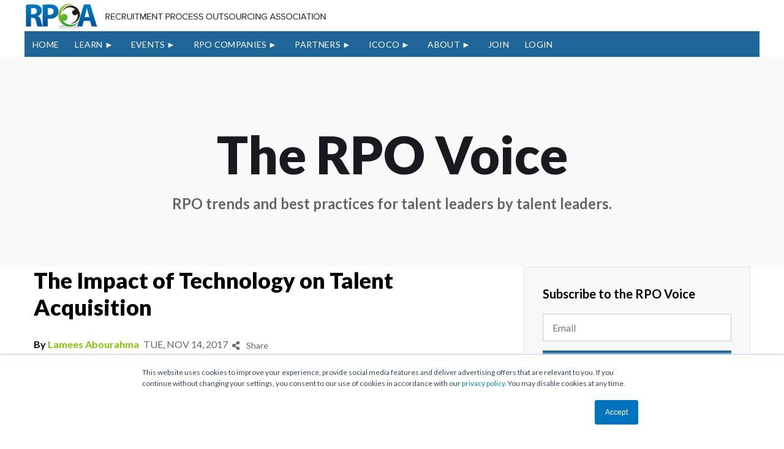

--- FILE ---
content_type: text/html; charset=UTF-8
request_url: https://blog.rpoassociation.org/blog/the-impact-of-technology-on-talent-acquisition
body_size: 16664
content:
<!doctype html><!--[if lt IE 7]> <html class="no-js lt-ie9 lt-ie8 lt-ie7" lang="en-us" > <![endif]--><!--[if IE 7]>    <html class="no-js lt-ie9 lt-ie8" lang="en-us" >        <![endif]--><!--[if IE 8]>    <html class="no-js lt-ie9" lang="en-us" >               <![endif]--><!--[if gt IE 8]><!--><html class="no-js" lang="en-us"><!--<![endif]--><head>
    <meta charset="utf-8">
    <meta http-equiv="X-UA-Compatible" content="IE=edge,chrome=1">
    <meta name="author" content="Lamees Abourahma">
    <meta name="description" content="How emerging talent acquisition technology is changing recruiting as we know it.">
    <meta name="generator" content="HubSpot">
    <title>The Impact of Technology on Talent Acquisition</title>
    <link rel="shortcut icon" href="https://blog.rpoassociation.org/hs-fs/hub/157743/file-18087986.ico">
    
<meta name="viewport" content="width=device-width, initial-scale=1">

    <script src="/hs/hsstatic/jquery-libs/static-1.1/jquery/jquery-1.7.1.js"></script>
<script>hsjQuery = window['jQuery'];</script>
    <meta property="og:description" content="How emerging talent acquisition technology is changing recruiting as we know it.">
    <meta property="og:title" content="The Impact of Technology on Talent Acquisition">
    <meta name="twitter:description" content="How emerging talent acquisition technology is changing recruiting as we know it.">
    <meta name="twitter:title" content="The Impact of Technology on Talent Acquisition">

    

    

    <style>
a.cta_button{-moz-box-sizing:content-box !important;-webkit-box-sizing:content-box !important;box-sizing:content-box !important;vertical-align:middle}.hs-breadcrumb-menu{list-style-type:none;margin:0px 0px 0px 0px;padding:0px 0px 0px 0px}.hs-breadcrumb-menu-item{float:left;padding:10px 0px 10px 10px}.hs-breadcrumb-menu-divider:before{content:'›';padding-left:10px}.hs-featured-image-link{border:0}.hs-featured-image{float:right;margin:0 0 20px 20px;max-width:50%}@media (max-width: 568px){.hs-featured-image{float:none;margin:0;width:100%;max-width:100%}}.hs-screen-reader-text{clip:rect(1px, 1px, 1px, 1px);height:1px;overflow:hidden;position:absolute !important;width:1px}
</style>

<link rel="stylesheet" href="https://blog.rpoassociation.org/hubfs/hub_generated/module_assets/1/48581308266/1742046466636/module_RPOA_June21_-_Search_Results_Module.min.css">
<link rel="preload" as="style" href="https://48752163.fs1.hubspotusercontent-na1.net/hubfs/48752163/raw_assets/media-default-modules/master/650/js_client_assets/assets/TrackPlayAnalytics-Cm48oVxd.css">

<link rel="preload" as="style" href="https://48752163.fs1.hubspotusercontent-na1.net/hubfs/48752163/raw_assets/media-default-modules/master/650/js_client_assets/assets/Tooltip-DkS5dgLo.css">


    <script type="application/ld+json">
{
  "mainEntityOfPage" : {
    "@type" : "WebPage",
    "@id" : "https://blog.rpoassociation.org/blog/the-impact-of-technology-on-talent-acquisition"
  },
  "author" : {
    "name" : "Lamees Abourahma",
    "url" : "https://blog.rpoassociation.org/blog/author/lamees-abourahma",
    "@type" : "Person"
  },
  "headline" : "The Impact of Technology on Talent Acquisition",
  "datePublished" : "2017-11-14T13:52:28.000Z",
  "publisher" : {
    "name" : "RPOA",
    "logo" : {
      "url" : "https://blog.rpoassociation.org/hs-fs/rpoa-logo-white-bcgd.png",
      "@type" : "ImageObject"
    },
    "@type" : "Organization"
  },
  "@context" : "https://schema.org",
  "@type" : "BlogPosting",
  "image" : [ "https://blog.rpoassociation.org/hubfs/images/RPOAImg140.jpg" ]
}
</script>



    

<link rel="stylesheet" href="http://maxcdn.bootstrapcdn.com/font-awesome/4.3.0/css/font-awesome.min.css">
<!-- File for sidr - Menu Start    -->
   <style>
         .sidr{display:none;}
   </style>
    <link rel="stylesheet" href="https://blog.rpoassociation.org/hs-fs/file-2571804320-css/Carousel-Slider-Resources/sidr-navigation.css">
    
       <script type="text/javascript" src="https://blog.rpoassociation.org/hs-fs/file-2561238377-js/Carousel-Slider-Resources/jquery.sidr.min.js"></script>
<!-- File for sidr - Menu End -->


<script src="//use.typekit.net/ect4thg.js"></script>
<script>try{Typekit.load();}catch(e){}</script>
<script type="text/javascript">
$(document).ready(function() {
$('h1, h2, h3, h4, h5, p, li, a, span').addClass('tk-proxima-nova');
});
</script>

<script type="text/javascript" src="http://platform-api.sharethis.com/js/sharethis.js#property=58952daca20eae0011889295&amp;product=sticky-share-buttons"></script>

<!-- Hotjar Tracking Code for www.rpoassociation.org -->
<script>
    (function(h,o,t,j,a,r){
        h.hj=h.hj||function(){(h.hj.q=h.hj.q||[]).push(arguments)};
        h._hjSettings={hjid:454916,hjsv:5};
        a=o.getElementsByTagName('head')[0];
        r=o.createElement('script');r.async=1;
        r.src=t+h._hjSettings.hjid+j+h._hjSettings.hjsv;
        a.appendChild(r);
    })(window,document,'//static.hotjar.com/c/hotjar-','.js?sv=');
</script>
<link rel="amphtml" href="https://blog.rpoassociation.org/blog/the-impact-of-technology-on-talent-acquisition?hs_amp=true">

<meta property="og:image" content="https://blog.rpoassociation.org/hubfs/images/RPOAImg140.jpg">
<meta property="og:image:width" content="800">
<meta property="og:image:height" content="533">
<meta property="og:image:alt" content="recruiting tech">
<meta name="twitter:image" content="https://blog.rpoassociation.org/hubfs/images/RPOAImg140.jpg">
<meta name="twitter:image:alt" content="recruiting tech">

<meta property="og:url" content="https://blog.rpoassociation.org/blog/the-impact-of-technology-on-talent-acquisition">
<meta name="twitter:card" content="summary_large_image">

<link rel="canonical" href="https://blog.rpoassociation.org/blog/the-impact-of-technology-on-talent-acquisition">

<meta property="og:type" content="article">
<link rel="alternate" type="application/rss+xml" href="https://blog.rpoassociation.org/blog/rss.xml">
<meta name="twitter:domain" content="blog.rpoassociation.org">
<meta name="twitter:site" content="@RPOAssociation">
<script src="//platform.linkedin.com/in.js" type="text/javascript">
    lang: en_US
</script>

<meta http-equiv="content-language" content="en-us">
<link rel="stylesheet" href="//7052064.fs1.hubspotusercontent-na1.net/hubfs/7052064/hub_generated/template_assets/DEFAULT_ASSET/1768583176902/template_layout.min.css">

<link rel="stylesheet" href="https://blog.rpoassociation.org/hubfs/hub_generated/template_assets/1/2557256004/1741916684009/template_Rpoa-2015-custom-style.css">
<link rel="stylesheet" href="https://blog.rpoassociation.org/hubfs/hub_generated/template_assets/1/6126433954/1741916684963/template_header-footer.min.css">
<link rel="stylesheet" href="https://blog.rpoassociation.org/hubfs/hub_generated/template_assets/1/6122913885/1741916679874/template_resource.min.css">
<link rel="stylesheet" href="https://blog.rpoassociation.org/hubfs/hub_generated/template_assets/1/38977695296/1741916684397/template_RPOA_Style_Dec20.min.css">


    
    

</head>
<body class="blogpage blog_tempDec20 blog_resources_template    hs-content-id-5432286639 hs-blog-post hs-content-path-blog-the-impact-of-technology-on-talent-acquisitio hs-content-name-the-impact-of-technology-on-talent-acquisition hs-blog-name-the-rpo-voice-insights-for-the-rpo-marketplace hs-blog-id-2046953050" style="">
    <div class="header-container-wrapper">
    <div class="header-container container-fluid">

<div class="row-fluid-wrapper row-depth-1 row-number-1 ">
<div class="row-fluid ">
<div class="span12 widget-span widget-type-global_group " style="" data-widget-type="global_group" data-x="0" data-w="12">
<div class="" data-global-widget-path="generated_global_groups/6126121261.html"><div class="row-fluid-wrapper row-depth-1 row-number-1 ">
<div class="row-fluid ">
<div class="span12 widget-span widget-type-cell header-main-sec" style="" data-widget-type="cell" data-x="0" data-w="12">

<div class="row-fluid-wrapper row-depth-1 row-number-2 ">
<div class="row-fluid ">
<div class="container clearfix">
<div class="span12 widget-span widget-type-cell " style="" data-widget-type="cell" data-x="0" data-w="12">

<div class="row-fluid-wrapper row-depth-1 row-number-3 ">
<div class="row-fluid ">
<div id="mob-nav" class="span12 widget-span widget-type-cell " style="" data-widget-type="cell" data-x="0" data-w="12">

<div class="row-fluid-wrapper row-depth-1 row-number-4 ">
<div class="row-fluid ">
<div class="span12 widget-span widget-type-custom_widget header-menu custom-menu-primary widget-type-classic_menu" style="" data-widget-type="custom_widget" data-x="0" data-w="12">
<div id="hs_cos_wrapper_module_153570371947297" class="hs_cos_wrapper hs_cos_wrapper_widget hs_cos_wrapper_type_module widget-type-menu" style="" data-hs-cos-general-type="widget" data-hs-cos-type="module">
<span id="hs_cos_wrapper_module_153570371947297_" class="hs_cos_wrapper hs_cos_wrapper_widget hs_cos_wrapper_type_menu" style="" data-hs-cos-general-type="widget" data-hs-cos-type="menu"><div id="hs_menu_wrapper_module_153570371947297_" class="hs-menu-wrapper active-branch no-flyouts hs-menu-flow-vertical" role="navigation" data-sitemap-name="default" data-menu-id="2568281082" aria-label="Navigation Menu">
 <ul role="menu">
  <li class="hs-menu-item hs-menu-depth-1" role="none"><a href="http://www.rpoassociation.org/" role="menuitem">Home</a></li>
  <li class="hs-menu-item hs-menu-depth-1 hs-item-has-children" role="none"><a href="javascript:;" aria-haspopup="true" aria-expanded="false" role="menuitem">LEARN</a>
   <ul role="menu" class="hs-menu-children-wrapper">
    <li class="hs-menu-item hs-menu-depth-2" role="none"><a href="https://www.rpoassociation.org/RPO-Workshop-Kim-Davis" role="menuitem">RPO BUSINESS CERTIFICATE</a></li>
    <li class="hs-menu-item hs-menu-depth-2" role="none"><a href="https://resources.rpoassociation.org/learn" role="menuitem">RPO ACADEMY</a></li>
    <li class="hs-menu-item hs-menu-depth-2" role="none"><a href="//blog.rpoassociation.org/blog" role="menuitem">RPO VOICE BLOG</a></li>
    <li class="hs-menu-item hs-menu-depth-2" role="none"><a href="//blog.rpoassociation.org/rpo-market-report/" role="menuitem">RPO MARKET REPORT</a></li>
    <li class="hs-menu-item hs-menu-depth-2" role="none"><a href="https://www.rpoassociation.org/time-to-hire-Podcast/" role="menuitem">Time to Hire Podcast</a></li>
    <li class="hs-menu-item hs-menu-depth-2" role="none"><a href="https://rpoassociation.org/2025-rpo-trends-report/" role="menuitem">RPO Buyers Trend Report</a></li>
    <li class="hs-menu-item hs-menu-depth-2" role="none"><a href="https://rpoassociation.org/M%26A-for-RPO-Businesses/" role="menuitem">TOOLKIT: M&amp;A FOR RPO BUSINESES</a></li>
   </ul></li>
  <li class="hs-menu-item hs-menu-depth-1 hs-item-has-children" role="none"><a href="javascript:;" aria-haspopup="true" aria-expanded="false" role="menuitem">EVENTS</a>
   <ul role="menu" class="hs-menu-children-wrapper">
    <li class="hs-menu-item hs-menu-depth-2" role="none"><a href="https://www.rpoassociation.org/Events" role="menuitem">UPCOMING EVENTS</a></li>
    <li class="hs-menu-item hs-menu-depth-2 hs-item-has-children" role="none"><a href="javascript:;" role="menuitem">PAST EVENTS</a>
     <ul role="menu" class="hs-menu-children-wrapper">
      <li class="hs-menu-item hs-menu-depth-3 hs-item-has-children" role="none"><a href="javascript:;" role="menuitem">CONFERENCES</a></li>
      <li class="hs-menu-item hs-menu-depth-3 hs-item-has-children" role="none"><a href="javascript:;" role="menuitem">WOMEN IN TA CELEBRATION</a></li>
     </ul></li>
   </ul></li>
  <li class="hs-menu-item hs-menu-depth-1 hs-item-has-children" role="none"><a href="javascript:;" aria-haspopup="true" aria-expanded="false" role="menuitem">RPO COMPANIES</a>
   <ul role="menu" class="hs-menu-children-wrapper">
    <li class="hs-menu-item hs-menu-depth-2" role="none"><a href="https://www.rpoassociation.org/organization-membership" role="menuitem">MEMBERSHIP</a></li>
    <li class="hs-menu-item hs-menu-depth-2" role="none"><a href="https://www.rpoassociation.org/membership-plans-%26-pricing" role="menuitem">PLANS &amp; PRICING</a></li>
    <li class="hs-menu-item hs-menu-depth-2" role="none"><a href="https://www.rpoassociation.org/RPOA-Forums" role="menuitem">RPOA FORUMS</a></li>
    <li class="hs-menu-item hs-menu-depth-2" role="none"><a href="https://www.rpoassociation.org/Member-directory" role="menuitem">MEMBER DIRECTORY</a></li>
    <li class="hs-menu-item hs-menu-depth-2" role="none"><a href="https://www.rpoassociation.org/membership-application" role="menuitem">APPLY</a></li>
   </ul></li>
  <li class="hs-menu-item hs-menu-depth-1 hs-item-has-children" role="none"><a href="javascript:;" aria-haspopup="true" aria-expanded="false" role="menuitem">PARTNERS</a>
   <ul role="menu" class="hs-menu-children-wrapper">
    <li class="hs-menu-item hs-menu-depth-2" role="none"><a href="https://www.rpoassociation.org/Partnerships" role="menuitem">PARTNERSHIP</a></li>
    <li class="hs-menu-item hs-menu-depth-2" role="none"><a href="https://www.rpoassociation.org/Plans-%26-Pricing" role="menuitem">PLANS &amp; PRICING</a></li>
    <li class="hs-menu-item hs-menu-depth-2" role="none"><a href="https://www.rpoassociation.org/industry-partner-directory" role="menuitem">INDUSTRY PARTNERS</a></li>
    <li class="hs-menu-item hs-menu-depth-2" role="none"><a href="https://www.rpoassociation.org/partnership-application" role="menuitem">APPLY</a></li>
   </ul></li>
  <li class="hs-menu-item hs-menu-depth-1 hs-item-has-children" role="none"><a href="javascript:;" aria-haspopup="true" aria-expanded="false" role="menuitem">ICOCO</a>
   <ul role="menu" class="hs-menu-children-wrapper">
    <li class="hs-menu-item hs-menu-depth-2" role="none"><a href="https://rpoassociation.org/iCoCo" role="menuitem">WHAT IS ICOCO</a></li>
    <li class="hs-menu-item hs-menu-depth-2" role="none"><a href="https://rpoassociation.org/iCoCo-Marketplace" role="menuitem">ICOCO MARKETPLACE</a></li>
   </ul></li>
  <li class="hs-menu-item hs-menu-depth-1 hs-item-has-children" role="none"><a href="javascript:;" aria-haspopup="true" aria-expanded="false" role="menuitem">ABOUT</a>
   <ul role="menu" class="hs-menu-children-wrapper">
    <li class="hs-menu-item hs-menu-depth-2" role="none"><a href="http://www.rpoassociation.org/about-us" role="menuitem">ABOUT US</a></li>
    <li class="hs-menu-item hs-menu-depth-2" role="none"><a href="http://www.rpoassociation.org/board-of-advisors" role="menuitem">ADVISORY BOARD</a></li>
    <li class="hs-menu-item hs-menu-depth-2" role="none"><a href="https://www.rpoassociation.org/Our-Members" role="menuitem">PARTNERS</a></li>
    <li class="hs-menu-item hs-menu-depth-2" role="none"><a href="http://www.rpoassociation.org/team" role="menuitem">TEAM</a></li>
    <li class="hs-menu-item hs-menu-depth-2" role="none"><a href="https://blog.rpoassociation.org/press-room" role="menuitem">PRESSROOM</a></li>
   </ul></li>
  <li class="hs-menu-item hs-menu-depth-1" role="none"><a href="https://resources.rpoassociation.org/join" role="menuitem">JOIN</a></li>
  <li class="hs-menu-item hs-menu-depth-1" role="none"><a href="https://www.rpoassociation.org/Sys/Profile" role="menuitem">LOGIN</a></li>
 </ul>
</div></span></div>

</div><!--end widget-span -->
</div><!--end row-->
</div><!--end row-wrapper -->

</div><!--end widget-span -->
</div><!--end row-->
</div><!--end row-wrapper -->

<div class="row-fluid-wrapper row-depth-1 row-number-5 ">
<div class="row-fluid ">
<div id="idHeaderContentHolder" class="span12 widget-span widget-type-cell WaPlaceHolder header-top-row" style="" data-widget-type="cell" data-x="0" data-w="12">

<div class="row-fluid-wrapper row-depth-1 row-number-6 ">
<div class="row-fluid ">
<div class="span7 widget-span widget-type-cell header-left-col" style="" data-widget-type="cell" data-x="0" data-w="7">

<div class="row-fluid-wrapper row-depth-2 row-number-1 ">
<div class="row-fluid ">
<div class="span12 widget-span widget-type-custom_widget header-logo" style="" data-widget-type="custom_widget" data-x="0" data-w="12">
<div id="hs_cos_wrapper_module_153562673508860" class="hs_cos_wrapper hs_cos_wrapper_widget hs_cos_wrapper_type_module widget-type-logo" style="" data-hs-cos-general-type="widget" data-hs-cos-type="module">
  






















  
  <span id="hs_cos_wrapper_module_153562673508860_hs_logo_widget" class="hs_cos_wrapper hs_cos_wrapper_widget hs_cos_wrapper_type_logo" style="" data-hs-cos-general-type="widget" data-hs-cos-type="logo"><a href="http://www.rpoassociation.org" id="hs-link-module_153562673508860_hs_logo_widget" style="border-width:0px;border:0px;"><img src="https://blog.rpoassociation.org/hs-fs/hubfs/rpoa-logo-color.png?width=494&amp;height=46&amp;name=rpoa-logo-color.png" class="hs-image-widget " height="46" style="height: auto;width:494px;border-width:0px;border:0px;" width="494" alt="rpoa-logo-color" title="rpoa-logo-color" srcset="https://blog.rpoassociation.org/hs-fs/hubfs/rpoa-logo-color.png?width=247&amp;height=23&amp;name=rpoa-logo-color.png 247w, https://blog.rpoassociation.org/hs-fs/hubfs/rpoa-logo-color.png?width=494&amp;height=46&amp;name=rpoa-logo-color.png 494w, https://blog.rpoassociation.org/hs-fs/hubfs/rpoa-logo-color.png?width=741&amp;height=69&amp;name=rpoa-logo-color.png 741w, https://blog.rpoassociation.org/hs-fs/hubfs/rpoa-logo-color.png?width=988&amp;height=92&amp;name=rpoa-logo-color.png 988w, https://blog.rpoassociation.org/hs-fs/hubfs/rpoa-logo-color.png?width=1235&amp;height=115&amp;name=rpoa-logo-color.png 1235w, https://blog.rpoassociation.org/hs-fs/hubfs/rpoa-logo-color.png?width=1482&amp;height=138&amp;name=rpoa-logo-color.png 1482w" sizes="(max-width: 494px) 100vw, 494px"></a></span>
</div>

</div><!--end widget-span -->
</div><!--end row-->
</div><!--end row-wrapper -->

</div><!--end widget-span -->
<div class="span5 widget-span widget-type-cell header-right-column" style="" data-widget-type="cell" data-x="7" data-w="5">

<div class="row-fluid-wrapper row-depth-2 row-number-2 ">
<div class="row-fluid ">
<div class="span6 widget-span widget-type-custom_widget green-btn" style="display: none" data-widget-type="custom_widget" data-x="0" data-w="6">
<div id="hs_cos_wrapper_module_1535627018323101" class="hs_cos_wrapper hs_cos_wrapper_widget hs_cos_wrapper_type_module widget-type-cta" style="" data-hs-cos-general-type="widget" data-hs-cos-type="module"><span id="hs_cos_wrapper_module_1535627018323101_" class="hs_cos_wrapper hs_cos_wrapper_widget hs_cos_wrapper_type_cta" style="" data-hs-cos-general-type="widget" data-hs-cos-type="cta"><!--HubSpot Call-to-Action Code --><span class="hs-cta-wrapper" id="hs-cta-wrapper-712c5082-6a2a-4f5f-9203-f0c22a63ceaa"><span class="hs-cta-node hs-cta-712c5082-6a2a-4f5f-9203-f0c22a63ceaa" id="hs-cta-712c5082-6a2a-4f5f-9203-f0c22a63ceaa"><!--[if lte IE 8]><div id="hs-cta-ie-element"></div><![endif]--><a href="https://cta-redirect.hubspot.com/cta/redirect/157743/712c5082-6a2a-4f5f-9203-f0c22a63ceaa" target="_blank" rel="noopener"><img class="hs-cta-img" id="hs-cta-img-712c5082-6a2a-4f5f-9203-f0c22a63ceaa" style="border-width:0px;" src="https://no-cache.hubspot.com/cta/default/157743/712c5082-6a2a-4f5f-9203-f0c22a63ceaa.png" alt="RPO ACADEMY"></a></span><script charset="utf-8" src="/hs/cta/cta/current.js"></script><script type="text/javascript"> hbspt.cta._relativeUrls=true;hbspt.cta.load(157743, '712c5082-6a2a-4f5f-9203-f0c22a63ceaa', {"useNewLoader":"true","region":"na1"}); </script></span><!-- end HubSpot Call-to-Action Code --></span></div>

</div><!--end widget-span -->
<div class="span6 widget-span widget-type-custom_widget navy-blue-btn" style="display: none" data-widget-type="custom_widget" data-x="6" data-w="6">
<div id="hs_cos_wrapper_module_153562701237699" class="hs_cos_wrapper hs_cos_wrapper_widget hs_cos_wrapper_type_module widget-type-cta" style="" data-hs-cos-general-type="widget" data-hs-cos-type="module"><span id="hs_cos_wrapper_module_153562701237699_" class="hs_cos_wrapper hs_cos_wrapper_widget hs_cos_wrapper_type_cta" style="" data-hs-cos-general-type="widget" data-hs-cos-type="cta"><!--HubSpot Call-to-Action Code --><span class="hs-cta-wrapper" id="hs-cta-wrapper-2a3957f4-056b-45b4-a64c-52523425d820"><span class="hs-cta-node hs-cta-2a3957f4-056b-45b4-a64c-52523425d820" id="hs-cta-2a3957f4-056b-45b4-a64c-52523425d820"><!--[if lte IE 8]><div id="hs-cta-ie-element"></div><![endif]--><a href="https://cta-redirect.hubspot.com/cta/redirect/157743/2a3957f4-056b-45b4-a64c-52523425d820" target="_blank" rel="noopener"><img class="hs-cta-img" id="hs-cta-img-2a3957f4-056b-45b4-a64c-52523425d820" style="border-width:0px;" src="https://no-cache.hubspot.com/cta/default/157743/2a3957f4-056b-45b4-a64c-52523425d820.png" alt="FIRM DIRECTORY"></a></span><script charset="utf-8" src="/hs/cta/cta/current.js"></script><script type="text/javascript"> hbspt.cta._relativeUrls=true;hbspt.cta.load(157743, '2a3957f4-056b-45b4-a64c-52523425d820', {"useNewLoader":"true","region":"na1"}); </script></span><!-- end HubSpot Call-to-Action Code --></span></div>

</div><!--end widget-span -->
</div><!--end row-->
</div><!--end row-wrapper -->

</div><!--end widget-span -->
</div><!--end row-->
</div><!--end row-wrapper -->

</div><!--end widget-span -->
</div><!--end row-->
</div><!--end row-wrapper -->

<div class="row-fluid-wrapper row-depth-1 row-number-1 ">
<div class="row-fluid ">
<div class="span12 widget-span widget-type-cell header-btm-row" style="" data-widget-type="cell" data-x="0" data-w="12">

<div class="row-fluid-wrapper row-depth-1 row-number-2 ">
<div class="row-fluid ">
<div class="span12 widget-span widget-type-custom_widget header-menu custom-menu-primary desktop-nav" style="" data-widget-type="custom_widget" data-x="0" data-w="12">
<div id="hs_cos_wrapper_module_153562684706373" class="hs_cos_wrapper hs_cos_wrapper_widget hs_cos_wrapper_type_module widget-type-menu" style="" data-hs-cos-general-type="widget" data-hs-cos-type="module">
<span id="hs_cos_wrapper_module_153562684706373_" class="hs_cos_wrapper hs_cos_wrapper_widget hs_cos_wrapper_type_menu" style="" data-hs-cos-general-type="widget" data-hs-cos-type="menu"><div id="hs_menu_wrapper_module_153562684706373_" class="hs-menu-wrapper active-branch flyouts hs-menu-flow-horizontal" role="navigation" data-sitemap-name="default" data-menu-id="2568281082" aria-label="Navigation Menu">
 <ul role="menu">
  <li class="hs-menu-item hs-menu-depth-1" role="none"><a href="http://www.rpoassociation.org/" role="menuitem">Home</a></li>
  <li class="hs-menu-item hs-menu-depth-1 hs-item-has-children" role="none"><a href="javascript:;" aria-haspopup="true" aria-expanded="false" role="menuitem">LEARN</a>
   <ul role="menu" class="hs-menu-children-wrapper">
    <li class="hs-menu-item hs-menu-depth-2" role="none"><a href="https://www.rpoassociation.org/RPO-Workshop-Kim-Davis" role="menuitem">RPO BUSINESS CERTIFICATE</a></li>
    <li class="hs-menu-item hs-menu-depth-2" role="none"><a href="https://resources.rpoassociation.org/learn" role="menuitem">RPO ACADEMY</a></li>
    <li class="hs-menu-item hs-menu-depth-2" role="none"><a href="//blog.rpoassociation.org/blog" role="menuitem">RPO VOICE BLOG</a></li>
    <li class="hs-menu-item hs-menu-depth-2" role="none"><a href="//blog.rpoassociation.org/rpo-market-report/" role="menuitem">RPO MARKET REPORT</a></li>
    <li class="hs-menu-item hs-menu-depth-2" role="none"><a href="https://www.rpoassociation.org/time-to-hire-Podcast/" role="menuitem">Time to Hire Podcast</a></li>
    <li class="hs-menu-item hs-menu-depth-2" role="none"><a href="https://rpoassociation.org/2025-rpo-trends-report/" role="menuitem">RPO Buyers Trend Report</a></li>
    <li class="hs-menu-item hs-menu-depth-2" role="none"><a href="https://rpoassociation.org/M%26A-for-RPO-Businesses/" role="menuitem">TOOLKIT: M&amp;A FOR RPO BUSINESES</a></li>
   </ul></li>
  <li class="hs-menu-item hs-menu-depth-1 hs-item-has-children" role="none"><a href="javascript:;" aria-haspopup="true" aria-expanded="false" role="menuitem">EVENTS</a>
   <ul role="menu" class="hs-menu-children-wrapper">
    <li class="hs-menu-item hs-menu-depth-2" role="none"><a href="https://www.rpoassociation.org/Events" role="menuitem">UPCOMING EVENTS</a></li>
    <li class="hs-menu-item hs-menu-depth-2 hs-item-has-children" role="none"><a href="javascript:;" role="menuitem">PAST EVENTS</a>
     <ul role="menu" class="hs-menu-children-wrapper">
      <li class="hs-menu-item hs-menu-depth-3 hs-item-has-children" role="none"><a href="javascript:;" role="menuitem">CONFERENCES</a></li>
      <li class="hs-menu-item hs-menu-depth-3 hs-item-has-children" role="none"><a href="javascript:;" role="menuitem">WOMEN IN TA CELEBRATION</a></li>
     </ul></li>
   </ul></li>
  <li class="hs-menu-item hs-menu-depth-1 hs-item-has-children" role="none"><a href="javascript:;" aria-haspopup="true" aria-expanded="false" role="menuitem">RPO COMPANIES</a>
   <ul role="menu" class="hs-menu-children-wrapper">
    <li class="hs-menu-item hs-menu-depth-2" role="none"><a href="https://www.rpoassociation.org/organization-membership" role="menuitem">MEMBERSHIP</a></li>
    <li class="hs-menu-item hs-menu-depth-2" role="none"><a href="https://www.rpoassociation.org/membership-plans-%26-pricing" role="menuitem">PLANS &amp; PRICING</a></li>
    <li class="hs-menu-item hs-menu-depth-2" role="none"><a href="https://www.rpoassociation.org/RPOA-Forums" role="menuitem">RPOA FORUMS</a></li>
    <li class="hs-menu-item hs-menu-depth-2" role="none"><a href="https://www.rpoassociation.org/Member-directory" role="menuitem">MEMBER DIRECTORY</a></li>
    <li class="hs-menu-item hs-menu-depth-2" role="none"><a href="https://www.rpoassociation.org/membership-application" role="menuitem">APPLY</a></li>
   </ul></li>
  <li class="hs-menu-item hs-menu-depth-1 hs-item-has-children" role="none"><a href="javascript:;" aria-haspopup="true" aria-expanded="false" role="menuitem">PARTNERS</a>
   <ul role="menu" class="hs-menu-children-wrapper">
    <li class="hs-menu-item hs-menu-depth-2" role="none"><a href="https://www.rpoassociation.org/Partnerships" role="menuitem">PARTNERSHIP</a></li>
    <li class="hs-menu-item hs-menu-depth-2" role="none"><a href="https://www.rpoassociation.org/Plans-%26-Pricing" role="menuitem">PLANS &amp; PRICING</a></li>
    <li class="hs-menu-item hs-menu-depth-2" role="none"><a href="https://www.rpoassociation.org/industry-partner-directory" role="menuitem">INDUSTRY PARTNERS</a></li>
    <li class="hs-menu-item hs-menu-depth-2" role="none"><a href="https://www.rpoassociation.org/partnership-application" role="menuitem">APPLY</a></li>
   </ul></li>
  <li class="hs-menu-item hs-menu-depth-1 hs-item-has-children" role="none"><a href="javascript:;" aria-haspopup="true" aria-expanded="false" role="menuitem">ICOCO</a>
   <ul role="menu" class="hs-menu-children-wrapper">
    <li class="hs-menu-item hs-menu-depth-2" role="none"><a href="https://rpoassociation.org/iCoCo" role="menuitem">WHAT IS ICOCO</a></li>
    <li class="hs-menu-item hs-menu-depth-2" role="none"><a href="https://rpoassociation.org/iCoCo-Marketplace" role="menuitem">ICOCO MARKETPLACE</a></li>
   </ul></li>
  <li class="hs-menu-item hs-menu-depth-1 hs-item-has-children" role="none"><a href="javascript:;" aria-haspopup="true" aria-expanded="false" role="menuitem">ABOUT</a>
   <ul role="menu" class="hs-menu-children-wrapper">
    <li class="hs-menu-item hs-menu-depth-2" role="none"><a href="http://www.rpoassociation.org/about-us" role="menuitem">ABOUT US</a></li>
    <li class="hs-menu-item hs-menu-depth-2" role="none"><a href="http://www.rpoassociation.org/board-of-advisors" role="menuitem">ADVISORY BOARD</a></li>
    <li class="hs-menu-item hs-menu-depth-2" role="none"><a href="https://www.rpoassociation.org/Our-Members" role="menuitem">PARTNERS</a></li>
    <li class="hs-menu-item hs-menu-depth-2" role="none"><a href="http://www.rpoassociation.org/team" role="menuitem">TEAM</a></li>
    <li class="hs-menu-item hs-menu-depth-2" role="none"><a href="https://blog.rpoassociation.org/press-room" role="menuitem">PRESSROOM</a></li>
   </ul></li>
  <li class="hs-menu-item hs-menu-depth-1" role="none"><a href="https://resources.rpoassociation.org/join" role="menuitem">JOIN</a></li>
  <li class="hs-menu-item hs-menu-depth-1" role="none"><a href="https://www.rpoassociation.org/Sys/Profile" role="menuitem">LOGIN</a></li>
 </ul>
</div></span></div>

</div><!--end widget-span -->
</div><!--end row-->
</div><!--end row-wrapper -->

</div><!--end widget-span -->
</div><!--end row-->
</div><!--end row-wrapper -->

</div><!--end widget-span -->
      </div>
</div><!--end row-->
</div><!--end row-wrapper -->

</div><!--end widget-span -->
</div><!--end row-->
</div><!--end row-wrapper -->
</div>
</div><!--end widget-span -->
</div><!--end row-->
</div><!--end row-wrapper -->

    </div><!--end header -->
</div><!--end header wrapper -->

<div class="body-container-wrapper">
    <div class="body-container container-fluid">

<div class="row-fluid-wrapper row-depth-1 row-number-1 ">
<div class="row-fluid ">
<div class="span12 widget-span widget-type-custom_widget " style="" data-widget-type="custom_widget" data-x="0" data-w="12">
<div id="hs_cos_wrapper_module_160836281475072" class="hs_cos_wrapper hs_cos_wrapper_widget hs_cos_wrapper_type_module" style="" data-hs-cos-general-type="widget" data-hs-cos-type="module">
<div class="hero_module text-center  paddingt210 paddingb70 mobile_paddingt220 mobile_paddingb50" style="background-color: rgba(249, 249, 249,1.0);">
	<div class="container">
		<div class="banner_content">
			
			<div style="margin-bottom:20px;font-size: 85px; line-height: 85px; font-weight: 900; font-family: 'Lato',sans-serif;color:#191a1f;">
				The RPO Voice
			</div>
			<p>RPO trends and best practices for talent leaders by talent leaders.</p>
			
		</div>
	</div>
</div>
</div>

</div><!--end widget-span -->
</div><!--end row-->
</div><!--end row-wrapper -->

<div class="row-fluid-wrapper row-depth-1 row-number-2 ">
<div class="row-fluid ">
<div class="span12 widget-span widget-type-cell main_blog_wrapper paddingb80 mobile_paddingb50" style="" data-widget-type="cell" data-x="0" data-w="12">

<div class="row-fluid-wrapper row-depth-1 row-number-3 ">
<div class="row-fluid ">
<div class="span12 widget-span widget-type-cell container" style="" data-widget-type="cell" data-x="0" data-w="12">

<div class="row-fluid-wrapper row-depth-1 row-number-4 ">
<div class="row-fluid ">

</div><!--end row-->
</div><!--end row-wrapper -->

<div class="row-fluid-wrapper row-depth-1 row-number-6 ">
<div class="row-fluid ">
<div class="span12 widget-span widget-type-cell blog_mid_row" style="" data-widget-type="cell" data-x="0" data-w="12">

<div class="row-fluid-wrapper row-depth-1 row-number-7 ">
<div class="row-fluid ">
<div class="span8 widget-span widget-type-cell blog-left-column" style="" data-widget-type="cell" data-x="0" data-w="8">

<div class="row-fluid-wrapper row-depth-2 row-number-1 ">
<div class="row-fluid ">


<div class="span12 widget-span widget-type-blog_content " style="" data-widget-type="blog_content" data-x="0" data-w="12">


<div class="blog--detail-section">
	<div class="post-head">
		<h1 class="post-title"><span id="hs_cos_wrapper_name" class="hs_cos_wrapper hs_cos_wrapper_meta_field hs_cos_wrapper_type_text" style="" data-hs-cos-general-type="meta_field" data-hs-cos-type="text">The Impact of Technology on Talent Acquisition</span></h1>
		
   	<div id="hs_cos_wrapper_blog_post_audio" class="hs_cos_wrapper hs_cos_wrapper_widget hs_cos_wrapper_type_module" style="" data-hs-cos-general-type="widget" data-hs-cos-type="module"><link rel="stylesheet" href="https://48752163.fs1.hubspotusercontent-na1.net/hubfs/48752163/raw_assets/media-default-modules/master/650/js_client_assets/assets/TrackPlayAnalytics-Cm48oVxd.css">
<link rel="stylesheet" href="https://48752163.fs1.hubspotusercontent-na1.net/hubfs/48752163/raw_assets/media-default-modules/master/650/js_client_assets/assets/Tooltip-DkS5dgLo.css">

    <script type="text/javascript">
      window.__hsEnvConfig = {"hsDeployed":true,"hsEnv":"prod","hsJSRGates":["CMS:JSRenderer:SeparateIslandRenderOption","CMS:JSRenderer:CompressResponse","CMS:JSRenderer:MinifyCSS","CMS:JSRenderer:GetServerSideProps","CMS:JSRenderer:LocalProxySchemaVersion1","CMS:JSRenderer:SharedDeps"],"hublet":"na1","portalID":157743};
      window.__hsServerPageUrl = "https:\u002F\u002Fblog.rpoassociation.org\u002Fblog\u002Fthe-impact-of-technology-on-talent-acquisition";
      window.__hsBasePath = "\u002Fblog\u002Fthe-impact-of-technology-on-talent-acquisition";
    </script>
      </div>
    <p><span class="author-label">by <a class="author-link" href="https://blog.rpoassociation.org/blog/author/lamees-abourahma">Lamees Abourahma</a></span>  <span class="post-date">Tue, Nov 14, 2017</span>  <span class="social_share_button"><a href="javascript:;" class="share-btn"><i class="fas fa-share-alt"></i> Share</a> <span class="share-links" style="display: none"> <a href="https://www.facebook.com/sharer/sharer.php?u=https://blog.rpoassociation.org/blog/the-impact-of-technology-on-talent-acquisition" target="_blank"><i class="fab fa-facebook-f"></i></a> <a href="https://twitter.com/intent/tweet?url=https://blog.rpoassociation.org/blog/the-impact-of-technology-on-talent-acquisition&amp;text=" target="_blank"><i class="fab fa-twitter"></i></a> <a href="https://www.linkedin.com/shareArticle?mini=true&amp;url=https://blog.rpoassociation.org/blog/the-impact-of-technology-on-talent-acquisition&amp;title=&amp;summary=&amp;source=" target="_blank"><i class="fab fa-linkedin-in"></i></a></span></span>
		</p>
		
	</div>
	<div class="post-body">
		<span id="hs_cos_wrapper_post_body" class="hs_cos_wrapper hs_cos_wrapper_meta_field hs_cos_wrapper_type_rich_text" style="" data-hs-cos-general-type="meta_field" data-hs-cos-type="rich_text"><p><img src="https://blog.rpoassociation.org/hs-fs/hubfs/RPOAImg139.jpg?width=800&amp;name=RPOAImg139.jpg" alt="How Emerging Talent Acquisition Technology is Changing Recruiting as We Know It" width="800" title="How Emerging Talent Acquisition Technology is Changing Recruiting as We Know It" caption="false" data-constrained="true" style="width: 800px;" srcset="https://blog.rpoassociation.org/hs-fs/hubfs/RPOAImg139.jpg?width=400&amp;name=RPOAImg139.jpg 400w, https://blog.rpoassociation.org/hs-fs/hubfs/RPOAImg139.jpg?width=800&amp;name=RPOAImg139.jpg 800w, https://blog.rpoassociation.org/hs-fs/hubfs/RPOAImg139.jpg?width=1200&amp;name=RPOAImg139.jpg 1200w, https://blog.rpoassociation.org/hs-fs/hubfs/RPOAImg139.jpg?width=1600&amp;name=RPOAImg139.jpg 1600w, https://blog.rpoassociation.org/hs-fs/hubfs/RPOAImg139.jpg?width=2000&amp;name=RPOAImg139.jpg 2000w, https://blog.rpoassociation.org/hs-fs/hubfs/RPOAImg139.jpg?width=2400&amp;name=RPOAImg139.jpg 2400w" sizes="(max-width: 800px) 100vw, 800px"></p>
<p><em><span style="background-color: transparent;">“Siri, tell Susan I’ll be right there.” “Siri, find a table for four in Palo Alto”.</span></em></p>
<p><span style="font-weight: 400;">Today, you can tell your phone to send a message to a contact and find restaurants in your area, among other things. Virtual assistants, like Siri from Apple and Alexa from Amazon, are becoming increasingly mainstream in our daily life. And these aren’t the only places where automation and machine learning are making a splash. New </span><a href="https://blog.wcnsolutions.com/candidate-fit-outsmart-your-competitors-with-the-right-ai" target="_blank"><span style="font-weight: 400;">technologies featuring machine learning</span></a><span style="font-weight: 400;"> and artificial intelligence are finding their way into other applications in our life - including recruiting and talent acquisition. </span><span style="font-weight: 400;">&nbsp;</span></p>
<p><span style="font-weight: 400;"><!--more--></span></p>
<p><span style="font-weight: 400;">For many years, the act of recruiting has stayed largely the same: a recruiter serves as the central hub between the employer and the candidate. “At the center of all recruiting models is the recruiter,” said John Younger, CEO of <a href="https://www.hiremojo.com/" target="_blank">HireMojo</a>, a recruiting technology company in San Francisco. “Stacked all around her, a growing number of recruiting tools.” This old paradigm has been a tried-and-true method of connecting candidates with employers looking for talent- until now.</span></p>
<p><span style="font-weight: 400;">Recently, enormous changes have been taking place in the talent acquisition space and further advancements are likely to reshape the industry. “In the next 24 months, maybe sooner, the hiring and recruiting landscape is going to meet very meaningful thresholds,” said Younger. The evolution in recruiting technology “is going to hit home, specifically for recruiters... recruiting firms will push harder for more tools to meet demands and stay competitive,” commented Younger.</span></p>
<p><span style="font-weight: 400;">Artificial intelligence has the advantage of being able to make better analytical decisions, such as whether a job description is male- or female-biased, and whether it is well-written and why or why not. New technology has the capability “to write job description based on nature of the job, nature of the structure of the business, nature of the business culture,” said Younger, “attributes many recruiters don’t understand when they recruit.” </span></p>
<p><strong>Automation and Artificial Intelligence </strong></p>
<p><span style="font-weight: 400;">Automation is something we are already seeing enter the talent acquisition space. Automated systems can aggregate candidate data, present a list of this data to a recruiter, or seek out particular candidates based on their work history and skills. Some systems can even conduct the first round of candidate interviews and screening for the employer.</span></p>
<p><span style="font-weight: 400;">The counterpart to automation is machine learning and artificial intelligence. As explained by R.L. Adams in “</span><a href="https://www.forbes.com/sites/robertadams/2017/01/10/10-powerful-examples-of-artificial-intelligence-in-use-today/#6f5ba01e420d" target="_blank"><span style="font-weight: 400;">10 Powerful Examples Of Artificial Intelligence In Use Today</span></a><span style="font-weight: 400;">,” published by Forbes: “A true artificially-intelligent system is one that can learn on its own. We're talking about neural networks from the likes of Google's DeepMind, which can make connections and reach meanings without relying on pre-defined behavioral algorithms. True A.I. can improve on past iterations, getting smarter and more aware, allowing it to enhance its capabilities and its knowledge.”</span></p>
<p><span style="font-weight: 400;">In the recruiting world, technology that is currently automating processes for recruiters are projected, in time, to be able to learn what jobs are a best fit for particular candidates. As</span><a href="https://www.shrm.org/resourcesandtools/hr-topics/talent-acquisition/pages/recruiting-trends-2017-technology-change.aspx"> <span style="font-weight: 400;">stated</span></a><span style="font-weight: 400;"> by Steve Goodman, CEO of Restless Bandit, jobs will be seeking candidates, rather than the other way around.</span></p>
<p><span style="font-weight: 400;">“We will see a lot of technology that will take us to another level that might be uncomfortable to a lot of recruiters,” Younger forecasted, “it’s going to be a really interesting evolution because many recruiters - and applications - don’t want to be disseminated. They want to be in the middle of their universe.”&nbsp;&nbsp;</span></p>
<p><strong>It’s a Technological Jungle</strong></p>
<p><strong><img src="https://blog.rpoassociation.org/hs-fs/hubfs/images/RPOAImg140.jpg?width=800&amp;name=RPOAImg140.jpg" alt="recruiting tech" width="800" title="recruiting tech" caption="false" data-constrained="true" style="width: 800px;" srcset="https://blog.rpoassociation.org/hs-fs/hubfs/images/RPOAImg140.jpg?width=400&amp;name=RPOAImg140.jpg 400w, https://blog.rpoassociation.org/hs-fs/hubfs/images/RPOAImg140.jpg?width=800&amp;name=RPOAImg140.jpg 800w, https://blog.rpoassociation.org/hs-fs/hubfs/images/RPOAImg140.jpg?width=1200&amp;name=RPOAImg140.jpg 1200w, https://blog.rpoassociation.org/hs-fs/hubfs/images/RPOAImg140.jpg?width=1600&amp;name=RPOAImg140.jpg 1600w, https://blog.rpoassociation.org/hs-fs/hubfs/images/RPOAImg140.jpg?width=2000&amp;name=RPOAImg140.jpg 2000w, https://blog.rpoassociation.org/hs-fs/hubfs/images/RPOAImg140.jpg?width=2400&amp;name=RPOAImg140.jpg 2400w" sizes="(max-width: 800px) 100vw, 800px"></strong></p>
<p><span style="font-weight: 400;">According to a recent report by </span><a href="https://talenttechlabs.com/blog/new-survey-results-nearly-200-talent-acquisition-leaders-ta-tech/"><span style="font-weight: 400;">Talent Tech Lab</span></a><span style="font-weight: 400;">: “Compared to just last year, we are seeing more technology providers enter the market.” &nbsp;As of Nov 8, 2017, </span><a href="https://www.softwareadvice.com/hr/"><span style="font-weight: 400;">Software Advice</span></a><span style="font-weight: 400;">, an online software review resource, lists 507 software under HR systems, and </span><a href="https://www.capterra.com/human-resource-software/"><span style="font-weight: 400;">Capterra</span></a><span style="font-weight: 400;">, another similar resource, lists 534.&nbsp;&nbsp;</span></p>
<p><span style="font-weight: 400;">The recruiting technology landscape is fragmented, with many small niche software and no one integrated solution, said Younger. “This introduces a business challenge rather than a technology challenge.”</span></p>
<p><span style="font-weight: 400;">Some of the tools now available to recruiters include: applicant Tracking Systems (ATS); job board aggregators; employee review tools; interview management tools; and credential matching algorithms. </span><a href="https://talenttechlabs.com/ecosystem/"><span style="font-weight: 400;">Talent Acquisition Technology Ecosystem</span></a><span style="font-weight: 400;"> is an outstanding representation of the massive and fragmented space of talent acquisition technology.</span></p>
<p><span style="font-weight: 400;">LinkedIn, has been a recruiter’s darling for a long time (50% of recruiters source through LinkedIn); however, technology giants such as Google and Facebook are likely to disrupt the recruiting marketplace as they introduce new tools specifically for employer. And some recruiters are already fired up about what this means.</span></p>
<p><span style="font-weight: 400;">“I think Google getting into recruiting is a GREAT thing. They have phenomenal reach... they’ll eliminate the need for SEO, and are likely to make companies like Indeed and other job boards obsolete,” said Tricia Tamkin, seasoned recruiter and <a href="https://mooreessentials.com/" target="_blank">Moore eSSentials</a>’ Partner.</span></p>
<p><span style="font-weight: 400;">Related: </span><span style="font-weight: 400;"><a href="//blog.rpoassociation.org/blog/interview-tricia-tamkin-on-talent-acquisition-technology">Interview with Tricia Tamkin on Talent Acquisition Technology</a></span></p>
<p><strong>Demystifying Artificial Intelligence Technology </strong></p>
<p><span style="font-weight: 400;">In “</span><a href="https://blog.wcnsolutions.com/candidate-fit-outsmart-your-competitors-with-the-right-ai" target="_blank"><span style="font-weight: 400;">Candidate Fit: Outsmart Your Competitors with the Right AI”,</span></a><span style="font-weight: 400;"> Jeanette Maister with WCN presented a nice rundown of AI for recruiting and the potential pros and cons of each. General AI applications for recruiting include:&nbsp; &nbsp;</span></p>
<ul>
<li style="font-weight: 400;"><strong>Intelligent Automation:</strong><span style="font-weight: 400;"> these systems use collected data to analyze new information and make decisions. All of this is done autonomously, saving administrative investments. </span><span style="font-weight: 400;"><br><br></span></li>
<li style="font-weight: 400;"><strong>AI Recruiting Assistants: </strong><span style="font-weight: 400;">these systems automate communications with candidates, lowering the administrative time needed to interact with potential hires. </span><span style="font-weight: 400;"><br><br></span></li>
<li style="font-weight: 400;"><strong>Intelligent Recruiting Software:</strong><span style="font-weight: 400;"> &nbsp;AI screening tools and software packages that automate the resume reviewing process. These tools use machine learning to understand the company’s hiring and employment data allowing the recruiters to better understand the applicant and make more intelligent hiring decisions. </span><span style="font-weight: 400;"><br><br></span></li>
<li style="font-weight: 400;"><strong>Digitized Interviews.</strong><span style="font-weight: 400;"> Interview AI analyzes common facets of the interview process, such as &nbsp;video interviews, to understand the intangible human qualities (facial features, word choice, voice inflection, etc.) that can better predict candidate fit. What’s more, this technology can assess a candidate’s ability to perform job duties by simulating customer/client interactions, measuring the applicant’s empathy and attention to detail.</span></li>
</ul>
<p><span style="font-weight: 400;">Many factors are driving the rapid development in talent acquisition technology, including the increased demand by employers to stay competitive and attract high potential talent. “Another dynamic that is keeping the ecosystem sufficiently niche-centric and largely disintegrated is the venture capital firms,” commented Younger. “Almost every 2-to-4 weeks there is another company getting capital funding.”</span></p>
<p><span style="font-weight: 400;">The full impact of this new technology on talent acquisition is yet to be known. But for now, the race for capital funding and market share is keeping the recruiting tech fragmented and congested, and keeping the recruiting community on edge.</span></p></span>
	</div>
	<div class="section_bottom-row">
		<div class="post-topic-column"><a class="topic-link" href="https://blog.rpoassociation.org/blog/topic/recruiting-technology">recruiting technology</a></div>
		<div class="post-share-column">
			<a href="javascript:;" class="share-btn"><i class="fas fa-share-alt"></i> Share</a>
			<p class="share-links" style="display: none">
				<a href="https://www.facebook.com/sharer/sharer.php?u=https://blog.rpoassociation.org/blog/the-impact-of-technology-on-talent-acquisition" target="_blank"><i class="fab fa-facebook-f"></i></a>
				<a href="https://twitter.com/intent/tweet?url=https://blog.rpoassociation.org/blog/the-impact-of-technology-on-talent-acquisition&amp;text=" target="_blank"><i class="fab fa-twitter"></i></a>
				<a href="https://www.linkedin.com/shareArticle?mini=true&amp;url=https://blog.rpoassociation.org/blog/the-impact-of-technology-on-talent-acquisition&amp;title=&amp;summary=&amp;source=" target="_blank"><i class="fab fa-linkedin-in"></i></a>
			</p>
		</div>
	</div>
	
</div></div>

            

</div><!--end row-->
</div><!--end row-wrapper -->

<div class="row-fluid-wrapper row-depth-2 row-number-2 ">
<div class="row-fluid ">
<div class="span12 widget-span widget-type-custom_widget " style="" data-widget-type="custom_widget" data-x="0" data-w="12">
<div id="hs_cos_wrapper_module_1623237303359190" class="hs_cos_wrapper hs_cos_wrapper_widget hs_cos_wrapper_type_module" style="" data-hs-cos-general-type="widget" data-hs-cos-type="module"><div class="hs-search-results">
	
	<div id="noItemsFoundMessage"><h2>No Items Found!</h2></div>
	<div class="main_blog_posts" id="Container">
		
		
		
		
		
		
		
		
		
		
		
		
		
		
		
		
		
		
		
		
		
		
		
		
		
		
		
		
		
		
		
		
		
		
		
		
		
		
		
		
		
		
		
		
		
		
		
		
		
		
		
		
		
		
		
		
		
		
		
		
		
		
		
		
		
		
		
		
		
		
		
		
		
		
		
		
		
		
		
		
		
		
		
		
		
		
		
		
		
		
		
		
		
		
		
		
		
		
		
		
		
		
		
		
		
		
		
		
		
		
		
		
		
		
		
		
		
		
		
		
		
		
		
		
		
		
		
		
		
		
		
		
		
		
		
		
		
		
		
		
		
		
		
		
		
		
		
		
		
		
		
		
		
		
		
		
		
		
		
		
		
		
		
		
		
		
		
		
		
		
		
		
		
		
		
		
		
		
		
		
		
		
		
		
		
		
		
		
		
		
		
		
		
		
		
		
		
		
		
		
		
		
		
		
		
		
		
		
		
		
		
		
		
		
		
		
		
		
		
		
		
		
		
		
		
		
		
		
		
		
		
		
		
		
		
		
		
		
		
		
		
		
		
		
		
		
		
		
		
		
		
		
		
		
		
		
		
		
		
		
		
		
		
		
		
		
		
		
		
		
		
		
		
		
		
		
		
		
		
		
		
		
		
		
		
		
		
		
		
		
		
		
		
		
		
		
		
		
		
		
		
		
		
		
		
		
		
		
		
		
		
		
		
		
		
		
		
		
		
		
		
		
		
		
		
		
		
		
		
		
		
		
		
		
		
		
		
		
		
		
		
		
		
		
		
		
		
		
		
		
		
		
		
		
		
		
		
		
		
		
		
		
		
		
		
		
		
		
		
		
		
		
		
		
		
		
		
		
		
		
		
		
		
		
		
		
		
		
		
		
		
		
		
		
		
		
		
		
		
		
		
		
		
		
		
		
		
		
		
		
		
		
		
		
		
		
		
		
		
		
		
		
		
		
		
		
		
		
		
		
		
		
		
		
		
		
		
		
		
		
		
		
		
		
		
		
		
		
		
		
		
		
		
		
		
		
		
		
		
		
		
		
		
		
		
		
		
		
		
		
		
		
		
		
		
		
		
		
		
		
		
		
		
		
		
		
		
		
		
		
		
		
		
		
		
		
		
		
		
		
		
		
		
		
		
		
		
		
		
		
		
		
		
		
		
		
		
		
		
		
		
		
		
		
		
		
		
		
		
		
		
		
		
		
		
		
		
		
		
		
		
		
		
		
		
		
		
		
		
		
		
		
		
		
		
		
		
		
		
		
		
		
		
		
		
		
		
		
		
		
		
		
		
		
		
		
		
		
		
		
		
		
		
		
		
		
		
		
		
		
		
		
		
		
		
		
		
		
		
		
		
		
		
		
		
		
		
		
		
		
		
		
		
		
		
		
		
		
		
		
		
		
		
		
		
		
		
		
		
		
		
		
		
		
		
		
		
		
		
		
		
		
		
		
		
		
		
		
		
		
		
		
		
		
		
		
		
		
		
		
		
		
		
		
		
		
		
		
		
		
		
		
		
		
		
		
		
		
		
		
		
		
		
		
		
		
		
		
		
		
		
		
		
		
		
		
		
		
		
		
		
		
		
		
		
		
		
		
		
		
		
		
		
		
		
		
		
		
		
		
		
		
		
		
		
		
		
		
		
		
		
		
		
		
		
		
		
		
		
		
		
		
		
		
		
		
		
		
		
		
		
		
		
		
		
		
		
		
		
		
		
		
		
		
		
		
		
		
		
		
		
		
		
		
		
		
		
		
		
		
		
		
		
		
		
		
		
		
		
		
		
		
		
		
		
		
		
		
		
		
		
		
		
		
		
		
		
		
		
		
		
		
		
		
		
		
		
		
		
		
		
		
		
		
		
		
		
		
		
		
		
		
		
		
		
		
		
		
		
		
		
		
		
		
		
		
		
		
		
		
		
		
		
		
		
		
		
		
		
		
		
		
		
		
		
		
		
		
		
		
		
		
		
		
		
		
		
		
		
		
		
		
		
		
		
		
		
		
		
		
		
		
		
		
		
		
		
		
		
		
		
		
		
		
		
		
		
		
		
		
		
		
		
		
		
		
		
		
		
		
		
		
		
		
		
		
		
		
		
		
		
		
		
		
		
		
		
		
		
		
		
		
		
		
		
		
		
		
		
		
		
		
		
		
		
		
		
		
		
		
		
		
		
		
		
		
		
		
		
		
		
		
		
		
		
		
		
		
		
		
		
		
		
		
		
		
		
		
		
		
		
		
		
		
		
		
		
		
		
		
		
		
		
		
		
		
		
		
		
		
		
		
		
		
		
		
		
		
		
		
		
		
		
		
		
		
		
		
		
		
		
		
		
		
		
		
		
		
		
		
		
		
		
		
		
		
		
		
		
		
		
		
		
		
		
		
		
		
		
		
		
		
		
		
		
		
		
		
		
		
		
		
		
		
		
		
		
		
		
		
		
		
		
		
		
		
		
		
		
		
		
		
		
		
		
		
		
		
		
		
		
		
		
		
		
		
		
		
		
		
		
		
		
		
		
		
		
		
		
		
		
		
		
		
		
		
		
		
		
		
		
		
		
		
	</div>
	<div class="blog-page-list text-center"><div class="hs-search-results__pagination mixitup-page-list"></div></div>
</div></div>

</div><!--end widget-span -->
</div><!--end row-->
</div><!--end row-wrapper -->

</div><!--end widget-span -->
<div class="span4 widget-span widget-type-cell blog-right-column" style="" data-widget-type="cell" data-x="8" data-w="4">

<div class="row-fluid-wrapper row-depth-2 row-number-3 ">
<div class="row-fluid ">
<div class="span12 widget-span widget-type-custom_widget newsletter-form" style="" data-widget-type="custom_widget" data-x="0" data-w="12">
<div id="hs_cos_wrapper_module_161280174576071" class="hs_cos_wrapper hs_cos_wrapper_widget hs_cos_wrapper_type_module widget-type-form" style="" data-hs-cos-general-type="widget" data-hs-cos-type="module">


	



	<span id="hs_cos_wrapper_module_161280174576071_" class="hs_cos_wrapper hs_cos_wrapper_widget hs_cos_wrapper_type_form" style="" data-hs-cos-general-type="widget" data-hs-cos-type="form"><h3 id="hs_cos_wrapper_module_161280174576071_title" class="hs_cos_wrapper form-title" data-hs-cos-general-type="widget_field" data-hs-cos-type="text">Subscribe to the RPO Voice</h3>

<div id="hs_form_target_module_161280174576071"></div>









</span>
</div>

</div><!--end widget-span -->
</div><!--end row-->
</div><!--end row-wrapper -->

<div class="row-fluid-wrapper row-depth-2 row-number-4 ">
<div class="row-fluid ">


<div class="span12 widget-span widget-type-custom_widget " style="" data-widget-type="custom_widget" data-x="0" data-w="12">
<div id="hs_cos_wrapper_module_16083679016601207" class="hs_cos_wrapper hs_cos_wrapper_widget hs_cos_wrapper_type_module" style="" data-hs-cos-general-type="widget" data-hs-cos-type="module"><span id="hs_cos_wrapper_module_16083679016601207_" class="hs_cos_wrapper hs_cos_wrapper_widget hs_cos_wrapper_type_related_blog_posts" style="" data-hs-cos-general-type="widget" data-hs-cos-type="related_blog_posts"><div id="related-blog-posts-3492401768607962300">
</div>
<script type="text/javascript">
  const xhttp_3492401768607962300 = new XMLHttpRequest();
  xhttp_3492401768607962300.open("GET", '/_hcms/related-blog-posts-callback?blogPostId=5432286639&blogId=2046953050&targetBlogPostIds=5432286639&macro=default&limit=1&templatePath=generated_layouts%2F38977591772.html&contentId=5432286639&requestPath=%2Fblog%2Fthe-impact-of-technology-on-talent-acquisition&hs-expires=1800144000&hs-version=1&hs-signature=AM6Wq0ayYIFvLIU2hMQ7mO3Pe_BfK7W0dg');
  xhttp_3492401768607962300.onreadystatechange = function() {
    if (this.readyState == XMLHttpRequest.DONE) {
      if (this.status == 200) {
        var id = setInterval(function() {
          var formattingFunction = blog_post_formatter;
          if (formattingFunction !== undefined) {
            clearTimeout(id);
            document.getElementById('related-blog-posts-3492401768607962300').outerHTML = formattingFunction(JSON.parse(xhttp_3492401768607962300.responseText));
          }
        }, 50);

        setTimeout(function() {
          clearTimeout(id);
        }, 10000);
      } else {
        console.error('Error: ', this.statusText);
      }
    }
  };
  xhttp_3492401768607962300.send();
</script>
</span>

<script>
  var blog_post_formatter = function(blogposts) {

    var formatted = "<div class='related-post-block'><h4>What to Read Next</h4>";
    for (var i = 0; i < blogposts.length; i++) {
      var blogpost = blogposts[i];
      formatted += '<div class="related-blog-item">';
      if (blogpost.featuredImage) {
        formatted += `<a href="${blogpost.url}"><img class="featured_image" src="${blogpost.featuredImage}" alt="${blogpost.featuredImageAltText}"></a>`;
      }
			formatted += '<div class="content_box">';
			formatted += '<div class="related-blog-tags">';
      if (blogpost.tagList.length > 0) {
        formatted += `${blogpost.tagList.map(tag => tag.label).join(", ")}`;
      }
      formatted += '</div>';
			
      formatted += `<a class="related-blog-title" href="${blogpost.url}"><h3>${blogpost.name}</h3></a>`;
      formatted += `<p class="read-more-link"><a href="${blogpost.url}">Read more <i class="fas fa-angle-right"></i></a></p>`;
			formatted += '</div>';
			formatted += '</div>';
    }
    formatted += '</div>';
    return formatted;
  }
</script></div>

</div><!--end widget-span -->
            

</div><!--end row-->
</div><!--end row-wrapper -->

<div class="row-fluid-wrapper row-depth-2 row-number-5 ">
<div class="row-fluid ">
<div class="span12 widget-span widget-type-cta hiring-solutions paddingb30" style="" data-widget-type="cta" data-x="0" data-w="12">
<div class="cell-wrapper layout-widget-wrapper">
<span id="hs_cos_wrapper_module_152579257041567" class="hs_cos_wrapper hs_cos_wrapper_widget hs_cos_wrapper_type_cta" style="" data-hs-cos-general-type="widget" data-hs-cos-type="cta"><div class="hs-cta-embed hs-cta-simple-placeholder hs-cta-embed-185799248130" style="max-width:100%; max-height:100%; width:361px;height:337px" data-hubspot-wrapper-cta-id="185799248130">
  <a href="/hs/cta/wi/redirect?encryptedPayload=AVxigLJqM9dePMBAsb0yaV%2B%2BnVWQd8eNnIyBBRWmHDjd6fQaTPWm9AlFueQUTEWTCTem7p3uS4NrwIEuig6a3xkkCO9lx1Oc3PL5cek99cotuw2S%2BEoN46PSP%2BcPaC6men7zpnaJy41VYiEIzz8jSJ%2BRCdW3WkLP8glesrLeOa7aMq%2FdALUbsFHU4ccQFurBRQ7YERp%2BYIBNdICT9g3i4xiFw%2FK7cKPRPs7JqbqI8LYg%2BNkNlRcSri%2F0dsuNabqGAZJPpHWxACtUK6Fs7CcMcOzVVFPORhR15V%2B85LGsf7DA1pbHpRRAOYgca%2BExPt7gY%2FaZPn7hgQ%3D%3D&amp;webInteractiveContentId=185799248130&amp;portalId=157743" target="_blank" rel="noopener" crossorigin="anonymous">
    <img alt="Blog Side Banner" loading="lazy" src="https://no-cache.hubspot.com/cta/default/157743/interactive-185799248130.png" style="height: 100%; width: 100%; object-fit: fill" onerror="this.style.display='none'">
  </a>
</div>
</span></div><!--end layout-widget-wrapper -->
</div><!--end widget-span -->
</div><!--end row-->
</div><!--end row-wrapper -->

<div class="row-fluid-wrapper row-depth-2 row-number-6 ">
<div class="row-fluid ">
<div class="span12 widget-span widget-type-cta rpoa_member paddingb30" style="" data-widget-type="cta" data-x="0" data-w="12">
<div class="cell-wrapper layout-widget-wrapper">
<span id="hs_cos_wrapper_module_152579254301058" class="hs_cos_wrapper hs_cos_wrapper_widget hs_cos_wrapper_type_cta" style="" data-hs-cos-general-type="widget" data-hs-cos-type="cta"><!--HubSpot Call-to-Action Code --><span class="hs-cta-wrapper" id="hs-cta-wrapper-25638646-1382-4933-ad95-a681040ce034"><span class="hs-cta-node hs-cta-25638646-1382-4933-ad95-a681040ce034" id="hs-cta-25638646-1382-4933-ad95-a681040ce034"><!--[if lte IE 8]><div id="hs-cta-ie-element"></div><![endif]--><a href="https://cta-redirect.hubspot.com/cta/redirect/157743/25638646-1382-4933-ad95-a681040ce034"><img class="hs-cta-img" id="hs-cta-img-25638646-1382-4933-ad95-a681040ce034" style="border-width:0px;" src="https://no-cache.hubspot.com/cta/default/157743/25638646-1382-4933-ad95-a681040ce034.png" alt="Become an RPOA Member"></a></span><script charset="utf-8" src="/hs/cta/cta/current.js"></script><script type="text/javascript"> hbspt.cta._relativeUrls=true;hbspt.cta.load(157743, '25638646-1382-4933-ad95-a681040ce034', {"useNewLoader":"true","region":"na1"}); </script></span><!-- end HubSpot Call-to-Action Code --></span></div><!--end layout-widget-wrapper -->
</div><!--end widget-span -->
</div><!--end row-->
</div><!--end row-wrapper -->

<div class="row-fluid-wrapper row-depth-2 row-number-7 ">
<div class="row-fluid ">
<div class="span12 widget-span widget-type-custom_widget hiring-solutions paddingb30" style="" data-widget-type="custom_widget" data-x="0" data-w="12">
<div id="hs_cos_wrapper_module_1618778281721167" class="hs_cos_wrapper hs_cos_wrapper_widget hs_cos_wrapper_type_module widget-type-cta" style="" data-hs-cos-general-type="widget" data-hs-cos-type="module"><span id="hs_cos_wrapper_module_1618778281721167_" class="hs_cos_wrapper hs_cos_wrapper_widget hs_cos_wrapper_type_cta" style="" data-hs-cos-general-type="widget" data-hs-cos-type="cta"><div class="hs-cta-embed hs-cta-simple-placeholder hs-cta-embed-164836406114" style="max-width:100%; max-height:100%; width:361px;height:317px" data-hubspot-wrapper-cta-id="164836406114">
  <a href="/hs/cta/wi/redirect?encryptedPayload=AVxigLKu4%2Bi8n2AonrkJXUF8l8N2vhjIycK2ddnjNoZFZisw4medqcC6AXpWHpyf36ulKbECfZZtP5wvyXRSAVeRVBsQs2nxEh0ahtf39AUcpIcdrwu8RNKTe2Rs%2F8eLFZ6ud6v%2FcTGLDmN79IwmotE%2BFGEGNWPgnRf1hEtLTxAzzT0HIFfDmAzikgK43j08PcIgm%2BgW&amp;webInteractiveContentId=164836406114&amp;portalId=157743" target="_blank" rel="noopener" crossorigin="anonymous">
    <img alt="Time To Hire Blog Banner" loading="lazy" src="https://no-cache.hubspot.com/cta/default/157743/interactive-164836406114.png" style="height: 100%; width: 100%; object-fit: fill" onerror="this.style.display='none'">
  </a>
</div>
</span></div>

</div><!--end widget-span -->
</div><!--end row-->
</div><!--end row-wrapper -->

<div class="row-fluid-wrapper row-depth-2 row-number-8 ">
<div class="row-fluid ">
<div class="span12 widget-span widget-type-custom_widget " style="" data-widget-type="custom_widget" data-x="0" data-w="12">
<div id="hs_cos_wrapper_module_16145791618671472" class="hs_cos_wrapper hs_cos_wrapper_widget hs_cos_wrapper_type_module" style="" data-hs-cos-general-type="widget" data-hs-cos-type="module"><div class="featured_posts paddingb30">
	<div class="section_header">
		<h3>Featured Posts</h3>
	</div>
	<div class="blog_post_row">
		
		
		<div class="post_item">
			<a href="https://blog.rpoassociation.org/blog/leadership-skills-for-the-21st-century">5 Key Leadership Skills for the 21st Century</a>
		</div>
		
		<div class="post_item">
			<a href="https://blog.rpoassociation.org/blog/a-recruitment-partner-can-strengthen-your-diversity-inclusion-strategy">How a Recruitment Partner Can Strengthen Your Diversity &amp; Inclusion Strategy</a>
		</div>
		
		<div class="post_item">
			<a href="https://blog.rpoassociation.org/blog/talent-leaders-share-their-outlook-for-2021">Talent Leaders Share Their Outlook for 2021</a>
		</div>
		
		<div class="post_item">
			<a href="https://blog.rpoassociation.org/blog/move-your-recruiting-efforts-from-post-and-pray-to-targeted-engagement">Move Your Recruiting Efforts From ‘Post and Pray’ to Targeted Engagement</a>
		</div>
		
		<div class="post_item">
			<a href="https://blog.rpoassociation.org/blog/write-job-description-that-hooks-candidates">How to Write a Job Description That Hooks Candidates</a>
		</div>
		
	</div>
</div></div>

</div><!--end widget-span -->
</div><!--end row-->
</div><!--end row-wrapper -->

</div><!--end widget-span -->
</div><!--end row-->
</div><!--end row-wrapper -->

</div><!--end widget-span -->
</div><!--end row-->
</div><!--end row-wrapper -->

</div><!--end widget-span -->
</div><!--end row-->
</div><!--end row-wrapper -->

</div><!--end widget-span -->
</div><!--end row-->
</div><!--end row-wrapper -->

<div class="row-fluid-wrapper row-depth-1 row-number-1 ">
<div class="row-fluid ">


<div class="span12 widget-span widget-type-custom_widget " style="" data-widget-type="custom_widget" data-x="0" data-w="12">
<div id="hs_cos_wrapper_module_1608624149900113" class="hs_cos_wrapper hs_cos_wrapper_widget hs_cos_wrapper_type_module" style="" data-hs-cos-general-type="widget" data-hs-cos-type="module"><div class="related-articles-module">
	<div class="container">
		<div class="related-articles"><h4>Related articles</h4></div>
		 

       
       <span id="hs_cos_wrapper_module_1608624149900113_" class="hs_cos_wrapper hs_cos_wrapper_widget hs_cos_wrapper_type_related_blog_posts" style="" data-hs-cos-general-type="widget" data-hs-cos-type="related_blog_posts">
  
       <div class="related-blog-item">
				 
				 <a href="https://blog.rpoassociation.org/blog/should-i-be-scared-of-recruiting-ai"><img class="featured_image" src="https://blog.rpoassociation.org/hubfs/images/RPOAImg140.jpg" alt="Should I Be Scared of Recruiting AI?"></a>
				 
				 <div class="content_box">
					 <div class="content_box_top">
					 <div class="related-blog-tags">
						 
						 <a class="post__tag-link" href="https://blog.rpoassociation.org/blog/topic/recruiting-technology">recruiting technology</a>
						 
					 </div>
					 <a class="related-blog-title" href="https://blog.rpoassociation.org/blog/should-i-be-scared-of-recruiting-ai"><h3>Should I Be Scared of Recruiting AI?</h3></a>
					 </div>
					 <div class="content_box_link"> <p class="read-more-link"><a href="https://blog.rpoassociation.org/blog/should-i-be-scared-of-recruiting-ai">Read more <i class="fas fa-angle-right"></i></a></p></div>
				 </div>
         </div>
       

  
       <div class="related-blog-item">
				 
				 <a href="https://blog.rpoassociation.org/blog/interview-tricia-tamkin-on-talent-acquisition-technology"><img class="featured_image" src="https://blog.rpoassociation.org/hubfs/images/RPOAImg136.jpg" alt="Interview: Tricia Tamkin on Talent Acquisition Technology"></a>
				 
				 <div class="content_box">
					 <div class="content_box_top">
					 <div class="related-blog-tags">
						 
						 <a class="post__tag-link" href="https://blog.rpoassociation.org/blog/topic/recruiting-trends">recruiting trends</a>,
						 
						 <a class="post__tag-link" href="https://blog.rpoassociation.org/blog/topic/recruiting-technology">recruiting technology</a>
						 
					 </div>
					 <a class="related-blog-title" href="https://blog.rpoassociation.org/blog/interview-tricia-tamkin-on-talent-acquisition-technology"><h3>Interview: Tricia Tamkin on Talent Acquisition Technology</h3></a>
					 </div>
					 <div class="content_box_link"> <p class="read-more-link"><a href="https://blog.rpoassociation.org/blog/interview-tricia-tamkin-on-talent-acquisition-technology">Read more <i class="fas fa-angle-right"></i></a></p></div>
				 </div>
         </div>
       

  
       <div class="related-blog-item">
				 
				 <a href="https://blog.rpoassociation.org/blog/the-disruptive-effects-of-technology-and-ai-on-recruitment"><img class="featured_image" src="https://blog.rpoassociation.org/hubfs/iStock-1351747461-min.jpg" alt="The Disruptive Effects of Technology and AI on Recruitment"></a>
				 
				 <div class="content_box">
					 <div class="content_box_top">
					 <div class="related-blog-tags">
						 
						 <a class="post__tag-link" href="https://blog.rpoassociation.org/blog/topic/recruitment-process-outsourcing">recruitment process outsourcing</a>,
						 
						 <a class="post__tag-link" href="https://blog.rpoassociation.org/blog/topic/recruiting-technology">recruiting technology</a>,
						 
						 <a class="post__tag-link" href="https://blog.rpoassociation.org/blog/topic/rpo-leadership-forum">RPO Leadership Forum</a>,
						 
						 <a class="post__tag-link" href="https://blog.rpoassociation.org/blog/topic/ai-recruiting">AI recruiting</a>
						 
					 </div>
					 <a class="related-blog-title" href="https://blog.rpoassociation.org/blog/the-disruptive-effects-of-technology-and-ai-on-recruitment"><h3>The Disruptive Effects of Technology and AI on Recruitment</h3></a>
					 </div>
					 <div class="content_box_link"> <p class="read-more-link"><a href="https://blog.rpoassociation.org/blog/the-disruptive-effects-of-technology-and-ai-on-recruitment">Read more <i class="fas fa-angle-right"></i></a></p></div>
				 </div>
         </div>
       

</span>
	
	</div>
</div></div>

</div><!--end widget-span -->


</div><!--end row-->
</div><!--end row-wrapper -->

<div class="row-fluid-wrapper row-depth-1 row-number-2 ">
<div class="row-fluid ">
<div class="span12 widget-span widget-type-custom_widget " style="" data-widget-type="custom_widget" data-x="0" data-w="12">
<div id="hs_cos_wrapper_module_16083732497615404" class="hs_cos_wrapper hs_cos_wrapper_widget hs_cos_wrapper_type_module" style="" data-hs-cos-general-type="widget" data-hs-cos-type="module">
<div class="subscribe_module paddingt100 paddingb100 mobile_paddingt50 mobile_paddingb50" style="background-color: rgba(228, 255, 232,1.0);">
	<div class="container">
		<div class="section_inner_wrapper">
			<div class="section_content_column">
				<h3>Subscribe to RPOA Monthly Newsletter</h3>
<p><img src="https://blog.rpoassociation.org/hubfs/RPOA_2020/Blog/upcoming-events.png" alt=""> <span>Receive announcements of upcoming events</span></p>
<p><img src="https://blog.rpoassociation.org/hubfs/RPOA_2020/Blog/latest-content.png" alt=""> <span>Keep informed of the latest content</span></p>
<p><img src="https://blog.rpoassociation.org/hubfs/RPOA_2020/Blog/review-news.png" alt=""> <span>Review industry insights and association news</span></p>
			</div>
			<div class="section_form_column">
				<span id="hs_cos_wrapper_module_16083732497615404_" class="hs_cos_wrapper hs_cos_wrapper_widget hs_cos_wrapper_type_form" style="" data-hs-cos-general-type="widget" data-hs-cos-type="form"><h3 id="hs_cos_wrapper_form_279020397_title" class="hs_cos_wrapper form-title" data-hs-cos-general-type="widget_field" data-hs-cos-type="text">Sign Up</h3>

<div id="hs_form_target_form_279020397"></div>









</span>
			</div>
		</div>
	</div>
</div>
</div>

</div><!--end widget-span -->
</div><!--end row-->
</div><!--end row-wrapper -->

<div class="row-fluid-wrapper row-depth-1 row-number-3 ">
<div class="row-fluid ">
<div class="span12 widget-span widget-type-custom_widget " style="" data-widget-type="custom_widget" data-x="0" data-w="12">
<div id="hs_cos_wrapper_module_160847298243639" class="hs_cos_wrapper hs_cos_wrapper_widget hs_cos_wrapper_type_module" style="" data-hs-cos-general-type="widget" data-hs-cos-type="module">
<div class="two_column_copy_image_module paddingt100 paddingb0 mobile_paddingt50 mobile_paddingb0" style="background-color: rgba(228, 244, 255,1.0);">
	<div class="container">
		<div class="section_inner_wrapper">
			<div class="section_content_column" style="width:40%">
				<h2>RPO Academy</h2>
<p>Search and access free RPO ebooks, webinars, research reports and more</p>
				<div class="column_cta blue_fill_button">
					<span id="hs_cos_wrapper_module_160847298243639_" class="hs_cos_wrapper hs_cos_wrapper_widget hs_cos_wrapper_type_cta" style="" data-hs-cos-general-type="widget" data-hs-cos-type="cta"><!--HubSpot Call-to-Action Code --><span class="hs-cta-wrapper" id="hs-cta-wrapper-07e4d245-1890-481a-b820-b86f296ed6e9"><span class="hs-cta-node hs-cta-07e4d245-1890-481a-b820-b86f296ed6e9" id="hs-cta-07e4d245-1890-481a-b820-b86f296ed6e9"><!--[if lte IE 8]><div id="hs-cta-ie-element"></div><![endif]--><a href="https://cta-redirect.hubspot.com/cta/redirect/157743/07e4d245-1890-481a-b820-b86f296ed6e9"><img class="hs-cta-img" id="hs-cta-img-07e4d245-1890-481a-b820-b86f296ed6e9" style="border-width:0px;" src="https://no-cache.hubspot.com/cta/default/157743/07e4d245-1890-481a-b820-b86f296ed6e9.png" alt="Browse Content"></a></span><script charset="utf-8" src="/hs/cta/cta/current.js"></script><script type="text/javascript"> hbspt.cta._relativeUrls=true;hbspt.cta.load(157743, '07e4d245-1890-481a-b820-b86f296ed6e9', {"useNewLoader":"true","region":"na1"}); </script></span><!-- end HubSpot Call-to-Action Code --></span>
				</div>
			</div>
			<div class="section_image_column" style="width:60%">
				
				
				
				
				
				<img src="https://blog.rpoassociation.org/hubfs/RPOA_2020/Blog/Blog%20Template%20Academy%20Image.png" alt="Blog Template Academy Image" style="max-width: 100%; height: auto;">
			</div>
		</div>
	</div>
</div>
</div>

</div><!--end widget-span -->
</div><!--end row-->
</div><!--end row-wrapper -->

<div class="row-fluid-wrapper row-depth-1 row-number-4 ">
<div class="row-fluid ">
<div class="span12 widget-span widget-type-custom_widget " style="" data-widget-type="custom_widget" data-x="0" data-w="12">
<div id="hs_cos_wrapper_module_160847338130072" class="hs_cos_wrapper hs_cos_wrapper_widget hs_cos_wrapper_type_module" style="" data-hs-cos-general-type="widget" data-hs-cos-type="module">
<div class="centered_copy_module text-center paddingt100 paddingb100 mobile_paddingt50 mobile_paddingb50" id="leadership-forum" style="background-image: url('https://blog.rpoassociation.org/hubfs/RPOA_2020/Blog/rpo-leadership-bg.jpg');">
	<div class="container">
		<div class="content_box">
			<h2>RPO Leadership Forum</h2>
<p>Browse and access RPO webinars by top industry leaders on-demand</p>
			<div class="section_cta blue_fill_button">
				<span id="hs_cos_wrapper_module_160847338130072_" class="hs_cos_wrapper hs_cos_wrapper_widget hs_cos_wrapper_type_cta" style="" data-hs-cos-general-type="widget" data-hs-cos-type="cta"><!--HubSpot Call-to-Action Code --><span class="hs-cta-wrapper" id="hs-cta-wrapper-be362e5b-4b2b-4f4b-834b-a14198056125"><span class="hs-cta-node hs-cta-be362e5b-4b2b-4f4b-834b-a14198056125" id="hs-cta-be362e5b-4b2b-4f4b-834b-a14198056125"><!--[if lte IE 8]><div id="hs-cta-ie-element"></div><![endif]--><a href="https://cta-redirect.hubspot.com/cta/redirect/157743/be362e5b-4b2b-4f4b-834b-a14198056125"><img class="hs-cta-img" id="hs-cta-img-be362e5b-4b2b-4f4b-834b-a14198056125" style="border-width:0px;" src="https://no-cache.hubspot.com/cta/default/157743/be362e5b-4b2b-4f4b-834b-a14198056125.png" alt="Browse Webinars"></a></span><script charset="utf-8" src="/hs/cta/cta/current.js"></script><script type="text/javascript"> hbspt.cta._relativeUrls=true;hbspt.cta.load(157743, 'be362e5b-4b2b-4f4b-834b-a14198056125', {"useNewLoader":"true","region":"na1"}); </script></span><!-- end HubSpot Call-to-Action Code --></span>
			</div>
		</div>
	</div>
</div>
</div>

</div><!--end widget-span -->
</div><!--end row-->
</div><!--end row-wrapper -->

<div class="row-fluid-wrapper row-depth-1 row-number-5 ">
<div class="row-fluid ">
<div class="span12 widget-span widget-type-custom_widget " style="" data-widget-type="custom_widget" data-x="0" data-w="12">
<div id="hs_cos_wrapper_module_160847338421179" class="hs_cos_wrapper hs_cos_wrapper_widget hs_cos_wrapper_type_module" style="" data-hs-cos-general-type="widget" data-hs-cos-type="module">
<div class="centered_copy_module text-center paddingt100 paddingb100 mobile_paddingt50 mobile_paddingb50" id="discover-center" style="background-image: url('https://blog.rpoassociation.org/hubfs/RPOA_2020/Blog/rpo-discover-bg.jpg');">
	<div class="container">
		<div class="content_box">
			<h2>iCoCo Marketplace</h2>
<p>Find and connect with technology and service providers that are part of the iCoCo partner community.</p>
			<div class="section_cta blue_fill_button">
				<span id="hs_cos_wrapper_module_160847338421179_" class="hs_cos_wrapper hs_cos_wrapper_widget hs_cos_wrapper_type_cta" style="" data-hs-cos-general-type="widget" data-hs-cos-type="cta"><!--HubSpot Call-to-Action Code --><span class="hs-cta-wrapper" id="hs-cta-wrapper-fadd3150-e609-4fe2-9b9b-8a9daa03b224"><span class="hs-cta-node hs-cta-fadd3150-e609-4fe2-9b9b-8a9daa03b224" id="hs-cta-fadd3150-e609-4fe2-9b9b-8a9daa03b224"><!--[if lte IE 8]><div id="hs-cta-ie-element"></div><![endif]--><a href="https://cta-redirect.hubspot.com/cta/redirect/157743/fadd3150-e609-4fe2-9b9b-8a9daa03b224"><img class="hs-cta-img" id="hs-cta-img-fadd3150-e609-4fe2-9b9b-8a9daa03b224" style="border-width:0px;" src="https://no-cache.hubspot.com/cta/default/157743/fadd3150-e609-4fe2-9b9b-8a9daa03b224.png" alt="Find Providers"></a></span><script charset="utf-8" src="/hs/cta/cta/current.js"></script><script type="text/javascript"> hbspt.cta._relativeUrls=true;hbspt.cta.load(157743, 'fadd3150-e609-4fe2-9b9b-8a9daa03b224', {"useNewLoader":"true","region":"na1"}); </script></span><!-- end HubSpot Call-to-Action Code --></span>
			</div>
		</div>
	</div>
</div>
</div>

</div><!--end widget-span -->
</div><!--end row-->
</div><!--end row-wrapper -->

    </div><!--end body -->
</div><!--end body wrapper -->

<div class="footer-container-wrapper">
    <div class="footer-container container-fluid">

<div class="row-fluid-wrapper row-depth-1 row-number-1 ">
<div class="row-fluid ">
<div class="span12 widget-span widget-type-global_group " style="" data-widget-type="global_group" data-x="0" data-w="12">
<div class="" data-global-widget-path="generated_global_groups/6127280095.html"><div class="row-fluid-wrapper row-depth-1 row-number-1 ">
<div class="row-fluid ">
<div class="span12 widget-span widget-type-cell footer-section-main" style="" data-widget-type="cell" data-x="0" data-w="12">

<div class="row-fluid-wrapper row-depth-1 row-number-2 ">
<div class="row-fluid ">
<div class="container clearfix">
<div class="span12 widget-span widget-type-cell wrapper-footer" style="" data-widget-type="cell" data-x="0" data-w="12">

<div class="row-fluid-wrapper row-depth-1 row-number-3 ">
<div class="row-fluid ">
<div class="span12 widget-span widget-type-cell footer-top-row" style="" data-widget-type="cell" data-x="0" data-w="12">

<div class="row-fluid-wrapper row-depth-1 row-number-4 ">
<div class="row-fluid ">
<div class="span12 widget-span widget-type-custom_widget " style="" data-widget-type="custom_widget" data-x="0" data-w="12">
<div id="hs_cos_wrapper_module_153562794830764" class="hs_cos_wrapper hs_cos_wrapper_widget hs_cos_wrapper_type_module widget-type-logo" style="" data-hs-cos-general-type="widget" data-hs-cos-type="module">
  






















  
  <span id="hs_cos_wrapper_module_153562794830764_hs_logo_widget" class="hs_cos_wrapper hs_cos_wrapper_widget hs_cos_wrapper_type_logo" style="" data-hs-cos-general-type="widget" data-hs-cos-type="logo"><a href="http://www.rpoassociation.org" id="hs-link-module_153562794830764_hs_logo_widget" style="border-width:0px;border:0px;"><img src="https://blog.rpoassociation.org/hs-fs/hubfs/rpoa-Logo-white.png?width=489&amp;height=37&amp;name=rpoa-Logo-white.png" class="hs-image-widget " height="37" style="height: auto;width:489px;border-width:0px;border:0px;" width="489" alt="rpoa-Logo-white" title="rpoa-Logo-white" srcset="https://blog.rpoassociation.org/hs-fs/hubfs/rpoa-Logo-white.png?width=245&amp;height=19&amp;name=rpoa-Logo-white.png 245w, https://blog.rpoassociation.org/hs-fs/hubfs/rpoa-Logo-white.png?width=489&amp;height=37&amp;name=rpoa-Logo-white.png 489w, https://blog.rpoassociation.org/hs-fs/hubfs/rpoa-Logo-white.png?width=734&amp;height=56&amp;name=rpoa-Logo-white.png 734w, https://blog.rpoassociation.org/hs-fs/hubfs/rpoa-Logo-white.png?width=978&amp;height=74&amp;name=rpoa-Logo-white.png 978w, https://blog.rpoassociation.org/hs-fs/hubfs/rpoa-Logo-white.png?width=1223&amp;height=93&amp;name=rpoa-Logo-white.png 1223w, https://blog.rpoassociation.org/hs-fs/hubfs/rpoa-Logo-white.png?width=1467&amp;height=111&amp;name=rpoa-Logo-white.png 1467w" sizes="(max-width: 489px) 100vw, 489px"></a></span>
</div>

</div><!--end widget-span -->
</div><!--end row-->
</div><!--end row-wrapper -->

</div><!--end widget-span -->
</div><!--end row-->
</div><!--end row-wrapper -->

<div class="row-fluid-wrapper row-depth-1 row-number-5 ">
<div class="row-fluid ">
<div class="span12 widget-span widget-type-cell footer-mid-row" style="line-height: 1.2;" data-widget-type="cell" data-x="0" data-w="12">

<div class="row-fluid-wrapper row-depth-1 row-number-6 ">
<div class="row-fluid ">
<div class="span3 widget-span widget-type-cell footer-left" style="" data-widget-type="cell" data-x="0" data-w="3">

<div class="row-fluid-wrapper row-depth-2 row-number-1 ">
<div class="row-fluid ">
<div class="span12 widget-span widget-type-custom_widget " style="color: #f8ad02; font-size: 18px;" data-widget-type="custom_widget" data-x="0" data-w="12">
<div id="hs_cos_wrapper_module_1569101639358249" class="hs_cos_wrapper hs_cos_wrapper_widget hs_cos_wrapper_type_module widget-type-text" style="" data-hs-cos-general-type="widget" data-hs-cos-type="module"><span id="hs_cos_wrapper_module_1569101639358249_" class="hs_cos_wrapper hs_cos_wrapper_widget hs_cos_wrapper_type_text" style="" data-hs-cos-general-type="widget" data-hs-cos-type="text">Recruitment Process Outsourcing Association</span></div>

</div><!--end widget-span -->
</div><!--end row-->
</div><!--end row-wrapper -->

<div class="row-fluid-wrapper row-depth-2 row-number-2 ">
<div class="row-fluid ">
<div class="span12 widget-span widget-type-custom_widget " style="" data-widget-type="custom_widget" data-x="0" data-w="12">
<div id="hs_cos_wrapper_module_1569101633984247" class="hs_cos_wrapper hs_cos_wrapper_widget hs_cos_wrapper_type_module widget-type-rich_text" style="" data-hs-cos-general-type="widget" data-hs-cos-type="module"><span id="hs_cos_wrapper_module_1569101633984247_" class="hs_cos_wrapper hs_cos_wrapper_widget hs_cos_wrapper_type_rich_text" style="" data-hs-cos-general-type="widget" data-hs-cos-type="rich_text"><p style="font-size: 18px;"><span style="color: #ffffff;">Richmond, Virginia 23114<br><a href="mailto:info@rpoassociation.org" rel="noopener" style="color: #ffffff;">info@rpoassociation.org</a></span></p></span></div>

</div><!--end widget-span -->
</div><!--end row-->
</div><!--end row-wrapper -->

<div class="row-fluid-wrapper row-depth-2 row-number-3 ">
<div class="row-fluid ">
<div class="span12 widget-span widget-type-custom_widget " style="color: #f8ad02; margin-bottom: 20px;" data-widget-type="custom_widget" data-x="0" data-w="12">
<div id="hs_cos_wrapper_module_1569101743281331" class="hs_cos_wrapper hs_cos_wrapper_widget hs_cos_wrapper_type_module widget-type-text" style="" data-hs-cos-general-type="widget" data-hs-cos-type="module"><span id="hs_cos_wrapper_module_1569101743281331_" class="hs_cos_wrapper hs_cos_wrapper_widget hs_cos_wrapper_type_text" style="" data-hs-cos-general-type="widget" data-hs-cos-type="text">Stay Connected</span></div>

</div><!--end widget-span -->
</div><!--end row-->
</div><!--end row-wrapper -->

<div class="row-fluid-wrapper row-depth-2 row-number-4 ">
<div class="row-fluid ">
<div class="span12 widget-span widget-type-custom_widget " style="" data-widget-type="custom_widget" data-x="0" data-w="12">
<div id="hs_cos_wrapper_module_1569880463082146" class="hs_cos_wrapper hs_cos_wrapper_widget hs_cos_wrapper_type_module widget-type-social_sharing" style="" data-hs-cos-general-type="widget" data-hs-cos-type="module"><style>
  .social-follow i { color: #fff; }
  .social-follow a { margin-right: 15px; }
  .social-follow a i.fab { font-size: 26px; }
</style>

<div class="hs_cos_wrapper hs_cos_wrapper_widget hs_cos_wrapper_type_social_sharing social-follow" data-hs-cos-general-type="widget" data-hs-cos-type="social_sharing">
  
    <a href="https://www.facebook.com/rpoassociation" target="_blank"><i class="fab fa-facebook-f"></i></a>
  
  
    <a href="https://twitter.com/rpoassociation" target="_blank"><i class="fab fa-twitter"></i></a>
  
  
    <a href="https://www.linkedin.com/company/recruitment-process-outsourcing-association-rpoa-" target="_blank"><i class="fab fa-linkedin-in"></i></a>
  
  
    <a href="https://www.youtube.com/channel/UC8jKps3jVNAnCl66rep2fJw" target="_blank"><i class="fab fa-youtube"></i></a>
  
</div></div>

</div><!--end widget-span -->
</div><!--end row-->
</div><!--end row-wrapper -->

</div><!--end widget-span -->
<div class="span5 widget-span widget-type-cell middel-f footer-center" style="" data-widget-type="cell" data-x="3" data-w="5">

<div class="row-fluid-wrapper row-depth-2 row-number-5 ">
<div class="row-fluid ">
<div class="span12 widget-span widget-type-custom_widget " style="" data-widget-type="custom_widget" data-x="0" data-w="12">
<div id="hs_cos_wrapper_module_156910108841583" class="hs_cos_wrapper hs_cos_wrapper_widget hs_cos_wrapper_type_module widget-type-rich_text" style="" data-hs-cos-general-type="widget" data-hs-cos-type="module"><span id="hs_cos_wrapper_module_156910108841583_" class="hs_cos_wrapper hs_cos_wrapper_widget hs_cos_wrapper_type_rich_text" style="" data-hs-cos-general-type="widget" data-hs-cos-type="rich_text"><p style="font-size: 18px;"><span><span style="color: #f8ad02;">Learn</span></span></p>
<ul style="font-size: 18px;">
<li><span style="color: #ffffff;"><a href="https://resources.rpoassociation.org/learn?type=all-types&amp;topic=rpo" style="color: #ffffff;">Recruitment process outsourcing</a></span></li>
<li><span style="color: #ffffff;"><a href="https://resources.rpoassociation.org/learn?topic=recruitingbestpractices" style="color: #ffffff;">Recruiting best practices</a>&nbsp;</span></li>
<li><span style="color: #ffffff;"><a href="https://resources.rpoassociation.org/learn?topic=recruitingtrends" style="color: #ffffff;">Recruiting trends</a></span></li>
<li><span style="color: #ffffff;"><a href="https://resources.rpoassociation.org/learn?type=all-types&amp;topic=talentacquisitionstrategy" style="color: #ffffff;">Talent acquisition strategy</a></span></li>
</ul>
<p style="font-size: 18px;"><span style="color: #f8ad02;">Research</span></p>
<ul style="font-size: 18px;">
<li><span style="color: #ffffff;"><a href="https://resources.rpoassociation.org/rpo-discovery-center" target="_blank" rel="noopener" style="color: #ffffff;">RPO provider firms</a></span></li>
<li><span style="color: #ffffff;"><a href="https://resources.rpoassociation.org/learn" style="color: #ffffff;">RPO Academy</a></span></li>
</ul>
<div style="font-size: 18px;">
<p><span style="color: #f8ad02;">Read</span></p>
</div>
<ul style="font-size: 18px;">
<li><span style="color: #ffffff;"><a href="https://blog.rpoassociation.org/rpo-market-report" style="color: #ffffff;">RPO Market Report&nbsp;</a></span></li>
<li><span style="color: #ffffff;"><a href="https://blog.rpoassociation.org/blog" style="color: #ffffff;">The RPO Voice</a></span></li>
<li><span style="color: #ffffff;"><a href="https://blog.rpoassociation.org/press-room" style="color: #ffffff;">RPOA Press Room</a></span></li>
</ul></span></div>

</div><!--end widget-span -->
</div><!--end row-->
</div><!--end row-wrapper -->

</div><!--end widget-span -->
<div class="span4 widget-span widget-type-cell last-f-box footer-right" style="" data-widget-type="cell" data-x="8" data-w="4">

<div class="row-fluid-wrapper row-depth-2 row-number-6 ">
<div class="row-fluid ">
<div class="span12 widget-span widget-type-custom_widget footer--about-title" style="color: #f8ad02;" data-widget-type="custom_widget" data-x="0" data-w="12">
<div id="hs_cos_wrapper_module_1569101932562400" class="hs_cos_wrapper hs_cos_wrapper_widget hs_cos_wrapper_type_module widget-type-text" style="" data-hs-cos-general-type="widget" data-hs-cos-type="module"><span id="hs_cos_wrapper_module_1569101932562400_" class="hs_cos_wrapper hs_cos_wrapper_widget hs_cos_wrapper_type_text" style="" data-hs-cos-general-type="widget" data-hs-cos-type="text">About Us</span></div>

</div><!--end widget-span -->
</div><!--end row-->
</div><!--end row-wrapper -->

<div class="row-fluid-wrapper row-depth-2 row-number-7 ">
<div class="row-fluid ">
<div class="span12 widget-span widget-type-custom_widget " style="color: #fff;" data-widget-type="custom_widget" data-x="0" data-w="12">
<div id="hs_cos_wrapper_module_1535628220287113" class="hs_cos_wrapper hs_cos_wrapper_widget hs_cos_wrapper_type_module widget-type-rich_text" style="" data-hs-cos-general-type="widget" data-hs-cos-type="module"><span id="hs_cos_wrapper_module_1535628220287113_" class="hs_cos_wrapper hs_cos_wrapper_widget hs_cos_wrapper_type_rich_text" style="" data-hs-cos-general-type="widget" data-hs-cos-type="rich_text"><p class="p1"><span style="color: #ffffff; font-size: 18px;">We are a professional membership association committed to serving and elevating the recruitment process outsourcing industry. Learn more about who we are and what we do.</span></p>
<br>
<p class="p1"><span style="color: #ffffff;"><a href="https://www.rpoassociation.org/Terms-of-Use" rel="noopener" target="_blank" style="color: #ffffff; font-size: 18px;">Terms of Use</a> | <a href="https://www.rpoassociation.org/Privacy-Police" rel="noopener" target="_blank" style="color: #ffffff; font-size: 18px;">Privacy Policy</a></span></p>
<br>
<p class="p1" style="font-size: 18px;"><span style="color: #ffffff; font-size: 18px;">(c) 2026 Recruitment Process Outsourcing Association&nbsp;</span></p></span></div>

</div><!--end widget-span -->
</div><!--end row-->
</div><!--end row-wrapper -->

<div class="row-fluid-wrapper row-depth-2 row-number-8 ">
<div class="row-fluid ">
<div class="span12 widget-span widget-type-custom_widget " style="" data-widget-type="custom_widget" data-x="0" data-w="12">
<div id="hs_cos_wrapper_module_157003146543088" class="hs_cos_wrapper hs_cos_wrapper_widget hs_cos_wrapper_type_module widget-type-rich_text" style="" data-hs-cos-general-type="widget" data-hs-cos-type="module"><span id="hs_cos_wrapper_module_157003146543088_" class="hs_cos_wrapper hs_cos_wrapper_widget hs_cos_wrapper_type_rich_text" style="" data-hs-cos-general-type="widget" data-hs-cos-type="rich_text"><a href="https://www.rpoassociation.org/Sys/Login"><i class="fas fa-user"></i></a></span></div>

</div><!--end widget-span -->
</div><!--end row-->
</div><!--end row-wrapper -->

</div><!--end widget-span -->
</div><!--end row-->
</div><!--end row-wrapper -->

</div><!--end widget-span -->
</div><!--end row-->
</div><!--end row-wrapper -->

</div><!--end widget-span -->
      </div>
</div><!--end row-->
</div><!--end row-wrapper -->

</div><!--end widget-span -->
</div><!--end row-->
</div><!--end row-wrapper -->
</div>
</div><!--end widget-span -->
</div><!--end row-->
</div><!--end row-wrapper -->

    </div><!--end footer -->
</div><!--end footer wrapper -->

    
<!-- HubSpot performance collection script -->
<script defer src="/hs/hsstatic/content-cwv-embed/static-1.1293/embed.js"></script>
<script src="https://blog.rpoassociation.org/hubfs/hub_generated/template_assets/1/38978654371/1741916689059/template_mixitup-3.3.1.min.js"></script>
<script src="https://blog.rpoassociation.org/hubfs/hub_generated/template_assets/1/38978416714/1741916689699/template_mixitup-multifilter.min.js"></script>
<script src="https://blog.rpoassociation.org/hubfs/hub_generated/template_assets/1/38978416727/1741916690173/template_mixitup-pagination.min.js"></script>
<script src="https://blog.rpoassociation.org/hubfs/hub_generated/template_assets/1/38978677562/1741916691766/template_RPOA_Script_Dec20.min.js"></script>
<script>
var hsVars = hsVars || {}; hsVars['language'] = 'en-us';
</script>

<script src="/hs/hsstatic/cos-i18n/static-1.53/bundles/project.js"></script>
<script src="/hs/hsstatic/keyboard-accessible-menu-flyouts/static-1.17/bundles/project.js"></script>
<script src="https://f.hubspotusercontent00.net/hubfs/7528309/raw_assets/public/mV0_hubspot/js/template.js"></script>
<script src="https://f.hubspotusercontent00.net/hubfs/7528304/raw_assets/public/mV0_hubspot/js/url-search-params.js"></script>
<script src="https://blog.rpoassociation.org/hubfs/hub_generated/module_assets/1/48581308266/1742046466636/module_RPOA_June21_-_Search_Results_Module.min.js"></script>

    <!--[if lte IE 8]>
    <script charset="utf-8" src="https://js.hsforms.net/forms/v2-legacy.js"></script>
    <![endif]-->

<script data-hs-allowed="true" src="/_hcms/forms/v2.js"></script>

    <script data-hs-allowed="true">
        var options = {
            portalId: '157743',
            formId: '37043cc0-f151-4e92-8a0f-b0f013b11776',
            formInstanceId: '2949',
            
            pageId: '5432286639',
            
            region: 'na1',
            
            
            
            
            pageName: "The Impact of Technology on Talent Acquisition",
            
            
            
            inlineMessage: "Subscription successful! ",
            
            
            rawInlineMessage: "Subscription successful! ",
            
            
            hsFormKey: "15cff0cb9fe6c128652567004bef6f8b",
            
            
            css: '',
            target: '#hs_form_target_module_161280174576071',
            
            
            
            
            
            
            
            contentType: "blog-post",
            
            
            
            formsBaseUrl: '/_hcms/forms/',
            
            
            
            formData: {
                cssClass: 'hs-form stacked hs-custom-form'
            }
        };

        options.getExtraMetaDataBeforeSubmit = function() {
            var metadata = {};
            

            if (hbspt.targetedContentMetadata) {
                var count = hbspt.targetedContentMetadata.length;
                var targetedContentData = [];
                for (var i = 0; i < count; i++) {
                    var tc = hbspt.targetedContentMetadata[i];
                     if ( tc.length !== 3) {
                        continue;
                     }
                     targetedContentData.push({
                        definitionId: tc[0],
                        criterionId: tc[1],
                        smartTypeId: tc[2]
                     });
                }
                metadata["targetedContentMetadata"] = JSON.stringify(targetedContentData);
            }

            return metadata;
        };

        hbspt.forms.create(options);
    </script>

<!-- Start of Web Interactives Embed Code -->
<script defer src="https://js.hubspot.com/web-interactives-embed.js" type="text/javascript" id="hubspot-web-interactives-loader" data-loader="hs-previewer" data-hsjs-portal="157743" data-hsjs-env="prod" data-hsjs-hublet="na1"></script>
<!-- End of Web Interactives Embed Code -->

    <script data-hs-allowed="true">
        var options = {
            portalId: '157743',
            formId: '060fa4c3-7944-42c3-abc0-bb8252468645',
            formInstanceId: '5457',
            
            pageId: '5432286639',
            
            region: 'na1',
            
            
            
            
            pageName: "The Impact of Technology on Talent Acquisition",
            
            
            
            inlineMessage: "<p>Thank you for your interest in RPOA Monthly Newsletter.<\/p>\n<p>You should start receiving the newsletter on the 2nd Wednesday of each month.&nbsp;<\/p>",
            
            
            rawInlineMessage: "<p>Thank you for your interest in RPOA Monthly Newsletter.<\/p>\n<p>You should start receiving the newsletter on the 2nd Wednesday of each month.&nbsp;<\/p>",
            
            
            hsFormKey: "2b6f8c7642ff623f7692f40d20ea0058",
            
            
            css: '',
            target: '#hs_form_target_form_279020397',
            
            
            
            
            
            
            
            contentType: "blog-post",
            
            
            
            formsBaseUrl: '/_hcms/forms/',
            
            
            
            formData: {
                cssClass: 'hs-form stacked hs-custom-form'
            }
        };

        options.getExtraMetaDataBeforeSubmit = function() {
            var metadata = {};
            

            if (hbspt.targetedContentMetadata) {
                var count = hbspt.targetedContentMetadata.length;
                var targetedContentData = [];
                for (var i = 0; i < count; i++) {
                    var tc = hbspt.targetedContentMetadata[i];
                     if ( tc.length !== 3) {
                        continue;
                     }
                     targetedContentData.push({
                        definitionId: tc[0],
                        criterionId: tc[1],
                        smartTypeId: tc[2]
                     });
                }
                metadata["targetedContentMetadata"] = JSON.stringify(targetedContentData);
            }

            return metadata;
        };

        hbspt.forms.create(options);
    </script>



<!-- Start of HubSpot Analytics Code -->
<script type="text/javascript">
var _hsq = _hsq || [];
_hsq.push(["setContentType", "blog-post"]);
_hsq.push(["setCanonicalUrl", "https:\/\/blog.rpoassociation.org\/blog\/the-impact-of-technology-on-talent-acquisition"]);
_hsq.push(["setPageId", "5432286639"]);
_hsq.push(["setContentMetadata", {
    "contentPageId": 5432286639,
    "legacyPageId": "5432286639",
    "contentFolderId": null,
    "contentGroupId": 2046953050,
    "abTestId": null,
    "languageVariantId": 5432286639,
    "languageCode": "en-us",
    
    
}]);
</script>

<script type="text/javascript" id="hs-script-loader" async defer src="/hs/scriptloader/157743.js"></script>
<!-- End of HubSpot Analytics Code -->


<script type="text/javascript">
var hsVars = {
    render_id: "f1c524ec-1a92-4413-b7e6-fdbfc72cf1bb",
    ticks: 1768607961601,
    page_id: 5432286639,
    
    content_group_id: 2046953050,
    portal_id: 157743,
    app_hs_base_url: "https://app.hubspot.com",
    cp_hs_base_url: "https://cp.hubspot.com",
    language: "en-us",
    analytics_page_type: "blog-post",
    scp_content_type: "",
    
    analytics_page_id: "5432286639",
    category_id: 3,
    folder_id: 0,
    is_hubspot_user: false
}
</script>


<script defer src="/hs/hsstatic/HubspotToolsMenu/static-1.432/js/index.js"></script>

<script src="https://blog.rpoassociation.org/hubfs/hub_generated/template_assets/1/2047438492/1741916686050/template_RPOA_Nov2014-main.min.js"></script>

<script>
    $('#responsive-menu-button').sidr({
        name: 'sidr-main',
        source: '.navigation',
        side :'right'
    });

$(document).ready(function() {
$('.headerSearch.widget-type-google_search input').attr("placeholder", "Search this site");
});
</script>

<div id="fb-root"></div>
  <script>(function(d, s, id) {
  var js, fjs = d.getElementsByTagName(s)[0];
  if (d.getElementById(id)) return;
  js = d.createElement(s); js.id = id;
  js.src = "//connect.facebook.net/en_US/sdk.js#xfbml=1&version=v3.0";
  fjs.parentNode.insertBefore(js, fjs);
 }(document, 'script', 'facebook-jssdk'));</script> <script>!function(d,s,id){var js,fjs=d.getElementsByTagName(s)[0];if(!d.getElementById(id)){js=d.createElement(s);js.id=id;js.src="https://platform.twitter.com/widgets.js";fjs.parentNode.insertBefore(js,fjs);}}(document,"script","twitter-wjs");</script>
 


    <link rel="stylesheet" href="https://use.fontawesome.com/releases/v5.0.13/css/all.css" integrity="sha384-DNOHZ68U8hZfKXOrtjWvjxusGo9WQnrNx2sqG0tfsghAvtVlRW3tvkXWZh58N9jp" crossorigin="anonymous">
    <!-- Generated by the HubSpot Template Builder - template version 1.03 -->

</body></html>

--- FILE ---
content_type: application/javascript
request_url: https://blog.rpoassociation.org/hubfs/hub_generated/module_assets/1/48581308266/1742046466636/module_RPOA_June21_-_Search_Results_Module.min.js
body_size: -410
content:
var module_48581308266=function(){var __hs_messages={};if(i18n_getmessage=function(){return hs_i18n_getMessage(__hs_messages,hsVars.language,arguments)},i18n_getlanguage=function(){return hsVars.language},"https://blog.rpoassociation.org/blog"!=window.location.href){$("body").addClass("search_result-page").removeClass("blog_listing_page").removeClass("blog_tag_page").removeClass("blog_author_page");var result=function(sParam){for(var sURLVariables=window.location.search.substring(1).split("&"),i=0;i<sURLVariables.length;i++){var sParameterName=sURLVariables[i].split("=");if(sParameterName[0]==sParam)return sParameterName[1]}}("term").split("+").join(" ");$('.hs-search-field__bar input[name="term"]').val(result)}}();

--- FILE ---
content_type: application/javascript
request_url: https://blog.rpoassociation.org/hubfs/hub_generated/template_assets/1/2047438492/1741916686050/template_RPOA_Nov2014-main.min.js
body_size: -250
content:
$(function(){$(".custom-menu-primary").addClass("js-enabled");$(".custom-menu-primary .hs-menu-wrapper").before('<div class="mobile-trigger"><i></i></div>');$(".custom-menu-primary .flyouts .hs-item-has-children > a").after(' <div class="child-trigger"><i></i></div>');$(".mobile-trigger").click(function(){$(this).next(".custom-menu-primary .hs-menu-wrapper").slideToggle(250);$("body").toggleClass("mobile-open");$(".child-trigger").removeClass("child-open");$(".hs-menu-children-wrapper").slideUp(250);return false});$(".child-trigger").click(function(){$(this).parent().siblings(".hs-item-has-children").find(".child-trigger").removeClass("child-open");$(this).parent().siblings(".hs-item-has-children").find(".hs-menu-children-wrapper").slideUp(250);$(this).next(".hs-menu-children-wrapper").slideToggle(250);$(this).next(".hs-menu-children-wrapper").children(".hs-item-has-children").find(".hs-menu-children-wrapper").slideUp(250);$(this).next(".hs-menu-children-wrapper").children(".hs-item-has-children").find(".child-trigger").removeClass("child-open");$(this).toggleClass("child-open");return false});rpHeader();rpHeight()});$(window).load(function(){rpHeader();rpHeight()});$(window).resize(function(){rpHeader();rpHeight()});function rpHeader(){$(".recruitment-process").each(function(){$(this).find(".rec-header").css("height","auto");var a=Math.max.apply(null,$(this).find(".rec-header").map(function(){return $(this).height()}).get());$(this).find(".rec-header").css("height",a)})}function rpHeight(){$(".recruitment-process").each(function(){$(this).find("li").css("height","auto");var a=Math.max.apply(null,$(this).find("li").map(function(){return $(this).outerHeight()}).get());$(this).find("li").css("height",a)})};

--- FILE ---
content_type: application/javascript
request_url: https://blog.rpoassociation.org/hubfs/hub_generated/template_assets/1/38978677562/1741916691766/template_RPOA_Script_Dec20.min.js
body_size: 204
content:
$((function(){$("a.share-btn").each((function(){$(this).click((function(){$(this).parent().find(".share-links").toggleClass("show-share").toggle()}))}))})),function($){var noItemsFoundMessage=document.getElementById("noItemsFoundMessage");noItemsFoundMessage.style.display="none";var mixer=mixitup("#Container",{controls:{enable:!0,live:!0},multifilter:{enable:!0,parseOn:"submit"},load:{filter:"all"},animation:{easing:"ease-in-out",duration:500},pagination:{limit:6,maintainActivePage:!1,hidePageListIfSinglePage:!0},callbacks:{onMixClick:function(){var currentTopic=$("#resource_topic option:selected").val(),allDesiredWeightOptions=(parseInt(currentTopic.match(/\d+/),10),$("#resource_topic option")),allCurrentWeight=[];return $(allDesiredWeightOptions).each((function(){var desiredValues=$(this).val(),desiredNum=parseInt(desiredValues.match(/\d+/),10);""!==desiredValues&&desiredNum&&allCurrentWeight.push(desiredValues)})),$("html, body").animate({scrollTop:$("#Container").offset().top-$(".header-container").height()},"1000"),!0},onMixStart:function(state,futureState){noItemsFoundMessage.style.display="none"},onMixEnd:function(state,futureState){noItemsFoundMessage.style.display="none"},onMixFail:function(state){noItemsFoundMessage.style.display="block",$(".mixitup-page-list").css("display","none")}}});$(".btn.expansion-submit").on("submit",(function(){var currentTopic=$("#resource_topic option:selected").val(),allDesiredWeightOptions=(parseInt(currentTopic.match(/\d+/),10),$("#resource_topic option")),allCurrentWeight=[];$(allDesiredWeightOptions).each((function(){var desiredValues=$(this).val(),desiredNum=parseInt(desiredValues.match(/\d+/),10);""!==desiredValues&&desiredNum&&allCurrentWeight.push(desiredValues)})),mixer.setFilterGroupSelectors("currentTopic",["'"+currentTopic.join("', '")+"'"])}))}(jQuery);
//# sourceURL=https://cdn2.hubspot.net/hub/157743/hub_generated/template_assets/38978677562/1623138222282/RPOA_Dec2020/Files/RPOA_Script_Dec20.js